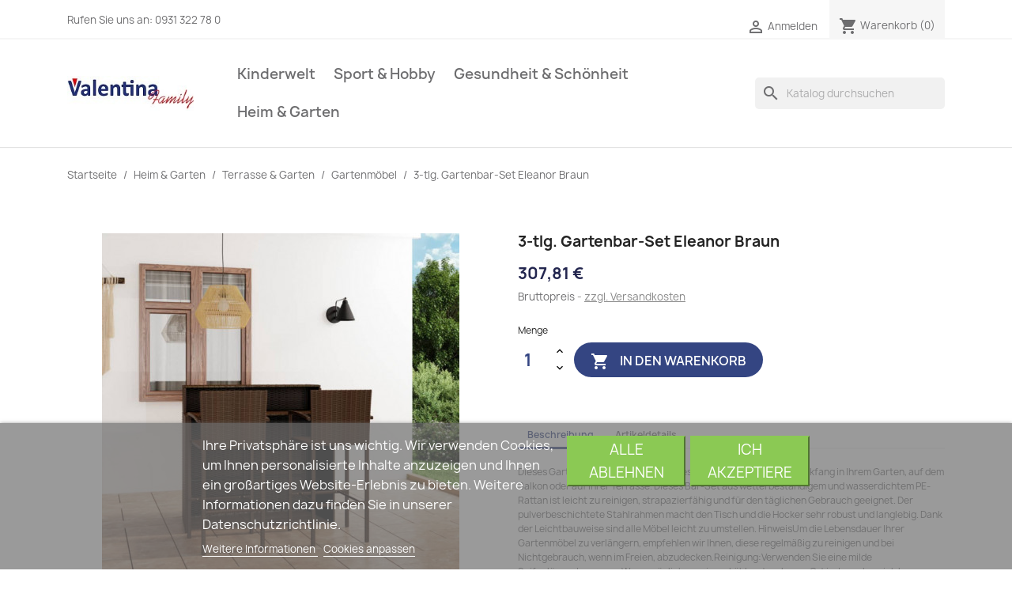

--- FILE ---
content_type: text/html; charset=utf-8
request_url: https://valentina-family.de/-gartenmoebel/8394-3-tlg-gartenbar-set-braun-8720286248201.html
body_size: 20635
content:
<!doctype html>
<html lang="de-DE">

  <head>
    
      
  <meta charset="utf-8">


  <meta http-equiv="x-ua-compatible" content="ie=edge">



  <title>3-tlg. Gartenbar-Set Eleanor Braun</title>
  
    
  
  <meta name="description" content="Dieses Gartenbar-Set im eleganten Design wird sicherlich zum Blickfang in Ihrem Garten, auf dem Balkon oder auf Ihrer Terrasse. Dieses Bar-Set aus wetterbeständigem und wasserdichtem PE-Rattan ist leicht zu reinigen, strapazierfähig und für den täglichen Gebrauch geeignet. Der pulverbeschichtete Stahlrahmen macht den Tisch und die Hocker sehr robust und langlebig. Dank der Leichtbauweise sind alle Möbel leicht zu umstellen. HinweisUm die Lebensdauer Ihrer Gartenmöbel zu verlängern, empfehlen wir">
  <meta name="keywords" content="Gartenmöbel, Gartenmöbel-Sets,">
        <link rel="canonical" href="https://valentina-family.de/-gartenmoebel/8394-3-tlg-gartenbar-set-braun-8720286248201.html">
    
      
  
  
    <script type="application/ld+json">
  {
    "@context": "https://schema.org",
    "@type": "Organization",
    "name" : "valentina-family.de",
    "url" : "https://valentina-family.de/",
          "logo": {
        "@type": "ImageObject",
        "url":"https://valentina-family.de/img/valentina-familyde-logo-1627501922.jpg"
      }
      }
</script>

<script type="application/ld+json">
  {
    "@context": "https://schema.org",
    "@type": "WebPage",
    "isPartOf": {
      "@type": "WebSite",
      "url":  "https://valentina-family.de/",
      "name": "valentina-family.de"
    },
    "name": "3-tlg. Gartenbar-Set Eleanor Braun",
    "url":  "https://valentina-family.de/-gartenmoebel/8394-3-tlg-gartenbar-set-braun-8720286248201.html"
  }
</script>


  <script type="application/ld+json">
    {
      "@context": "https://schema.org",
      "@type": "BreadcrumbList",
      "itemListElement": [
                  {
            "@type": "ListItem",
            "position": 1,
            "name": "Startseite",
            "item": "https://valentina-family.de/"
          },                  {
            "@type": "ListItem",
            "position": 2,
            "name": "Heim &amp; Garten",
            "item": "https://valentina-family.de/178-heim-garten"
          },                  {
            "@type": "ListItem",
            "position": 3,
            "name": "Terrasse &amp; Garten",
            "item": "https://valentina-family.de/187-terrasse-garten"
          },                  {
            "@type": "ListItem",
            "position": 4,
            "name": "Gartenmöbel",
            "item": "https://valentina-family.de/190--gartenmoebel"
          },                  {
            "@type": "ListItem",
            "position": 5,
            "name": "3-tlg. Gartenbar-Set Eleanor Braun",
            "item": "https://valentina-family.de/-gartenmoebel/8394-3-tlg-gartenbar-set-braun-8720286248201.html"
          }              ]
    }
  </script>
  
  
  
  <script type="application/ld+json">
  {
    "@context": "https://schema.org/",
    "@type": "Product",
    "name": "3-tlg. Gartenbar-Set Eleanor Braun",
    "description": "Dieses Gartenbar-Set im eleganten Design wird sicherlich zum Blickfang in Ihrem Garten, auf dem Balkon oder auf Ihrer Terrasse. Dieses Bar-Set aus wetterbeständigem und wasserdichtem PE-Rattan ist leicht zu reinigen, strapazierfähig und für den täglichen Gebrauch geeignet. Der pulverbeschichtete Stahlrahmen macht den Tisch und die Hocker sehr robust und langlebig. Dank der Leichtbauweise sind alle Möbel leicht zu umstellen. HinweisUm die Lebensdauer Ihrer Gartenmöbel zu verlängern, empfehlen wir",
    "category": "Gartenmöbel",
    "image" :"https://valentina-family.de/74668-home_default/3-tlg-gartenbar-set-braun.jpg",    "sku": "3064885",
    "mpn": "3064885"
    ,"gtin13": "8720286248201"
        ,
    "brand": {
      "@type": "Thing",
      "name": "vidaXL"
    }
                ,
    "offers": {
      "@type": "Offer",
      "priceCurrency": "EUR",
      "name": "3-tlg. Gartenbar-Set Eleanor Braun",
      "price": "307.81",
      "url": "https://valentina-family.de/-gartenmoebel/8394-3-tlg-gartenbar-set-braun-8720286248201.html",
      "priceValidUntil": "2026-02-06",
              "image": ["https://valentina-family.de/74668-large_default/3-tlg-gartenbar-set-braun.jpg","https://valentina-family.de/74669-large_default/3-tlg-gartenbar-set-braun.jpg","https://valentina-family.de/74670-large_default/3-tlg-gartenbar-set-braun.jpg","https://valentina-family.de/74671-large_default/3-tlg-gartenbar-set-braun.jpg","https://valentina-family.de/74672-large_default/3-tlg-gartenbar-set-braun.jpg","https://valentina-family.de/74673-large_default/3-tlg-gartenbar-set-braun.jpg","https://valentina-family.de/74674-large_default/3-tlg-gartenbar-set-braun.jpg","https://valentina-family.de/74675-large_default/3-tlg-gartenbar-set-braun.jpg","https://valentina-family.de/74676-large_default/3-tlg-gartenbar-set-braun.jpg","https://valentina-family.de/74677-large_default/3-tlg-gartenbar-set-braun.jpg"],
            "sku": "3064885",
      "mpn": "3064885",
      "gtin13": "8720286248201",                  "availability": "https://schema.org/InStock",
      "seller": {
        "@type": "Organization",
        "name": "valentina-family.de"
      }
    }
      }
</script>

  
  
    
  

  
    <meta property="og:title" content="3-tlg. Gartenbar-Set Eleanor Braun" />
    <meta property="og:description" content="Dieses Gartenbar-Set im eleganten Design wird sicherlich zum Blickfang in Ihrem Garten, auf dem Balkon oder auf Ihrer Terrasse. Dieses Bar-Set aus wetterbeständigem und wasserdichtem PE-Rattan ist leicht zu reinigen, strapazierfähig und für den täglichen Gebrauch geeignet. Der pulverbeschichtete Stahlrahmen macht den Tisch und die Hocker sehr robust und langlebig. Dank der Leichtbauweise sind alle Möbel leicht zu umstellen. HinweisUm die Lebensdauer Ihrer Gartenmöbel zu verlängern, empfehlen wir" />
    <meta property="og:url" content="https://valentina-family.de/-gartenmoebel/8394-3-tlg-gartenbar-set-braun-8720286248201.html" />
    <meta property="og:site_name" content="valentina-family.de" />
        



  <meta name="viewport" content="width=device-width, initial-scale=1">



  <link rel="icon" type="image/vnd.microsoft.icon" href="https://valentina-family.de/img/favicon.ico?1627501922">
  <link rel="shortcut icon" type="image/x-icon" href="https://valentina-family.de/img/favicon.ico?1627501922">



    <link rel="stylesheet" href="https://valentina-family.de/themes/classic/assets/cache/theme-89ee4448.css" type="text/css" media="all">




  

  <script type="text/javascript">
        var lgcookieslaw_block = false;
        var lgcookieslaw_cookie_name = "__lglaw";
        var lgcookieslaw_position = "2";
        var lgcookieslaw_reload = false;
        var lgcookieslaw_session_time = "31536000";
        var prestashop = {"cart":{"products":[],"totals":{"total":{"type":"total","label":"Gesamt","amount":0,"value":"0,00\u00a0\u20ac"},"total_including_tax":{"type":"total","label":"Gesamt (inkl. MwSt.)","amount":0,"value":"0,00\u00a0\u20ac"},"total_excluding_tax":{"type":"total","label":"Gesamtpreis o. MwSt.","amount":0,"value":"0,00\u00a0\u20ac"}},"subtotals":{"products":{"type":"products","label":"Zwischensumme","amount":0,"value":"0,00\u00a0\u20ac"},"discounts":null,"shipping":{"type":"shipping","label":"Versand","amount":0,"value":""},"tax":{"type":"tax","label":"enthaltene MwSt.","amount":0,"value":"0,00\u00a0\u20ac"}},"products_count":0,"summary_string":"0 Artikel","vouchers":{"allowed":1,"added":[]},"discounts":[],"minimalPurchase":0,"minimalPurchaseRequired":""},"currency":{"id":1,"name":"Euro","iso_code":"EUR","iso_code_num":"978","sign":"\u20ac"},"customer":{"lastname":null,"firstname":null,"email":null,"birthday":null,"newsletter":null,"newsletter_date_add":null,"optin":null,"website":null,"company":null,"siret":null,"ape":null,"is_logged":false,"gender":{"type":null,"name":null},"addresses":[]},"language":{"name":"Deutsch (German)","iso_code":"de","locale":"de-DE","language_code":"de-DE","is_rtl":"0","date_format_lite":"d.m.Y","date_format_full":"d.m.Y H:i:s","id":1},"page":{"title":"","canonical":"https:\/\/valentina-family.de\/-gartenmoebel\/8394-3-tlg-gartenbar-set-braun-8720286248201.html","meta":{"title":"3-tlg. Gartenbar-Set Eleanor Braun","description":"Dieses Gartenbar-Set im eleganten Design wird sicherlich zum Blickfang in Ihrem Garten, auf dem Balkon oder auf Ihrer Terrasse. Dieses Bar-Set aus wetterbest\u00e4ndigem und wasserdichtem PE-Rattan ist leicht zu reinigen, strapazierf\u00e4hig und f\u00fcr den t\u00e4glichen Gebrauch geeignet. Der pulverbeschichtete Stahlrahmen macht den Tisch und die Hocker sehr robust und langlebig. Dank der Leichtbauweise sind alle M\u00f6bel leicht zu umstellen. HinweisUm die Lebensdauer Ihrer Gartenm\u00f6bel zu verl\u00e4ngern, empfehlen wir","keywords":"Gartenm\u00f6bel, Gartenm\u00f6bel-Sets,","robots":"index"},"page_name":"product","body_classes":{"lang-de":true,"lang-rtl":false,"country-DE":true,"currency-EUR":true,"layout-full-width":true,"page-product":true,"tax-display-enabled":true,"product-id-8394":true,"product-3-tlg. Gartenbar-Set Eleanor Braun":true,"product-id-category-190":true,"product-id-manufacturer-570":true,"product-id-supplier-1":true,"product-available-for-order":true},"admin_notifications":[]},"shop":{"name":"valentina-family.de","logo":"https:\/\/valentina-family.de\/img\/valentina-familyde-logo-1627501922.jpg","stores_icon":"https:\/\/valentina-family.de\/img\/logo_stores.png","favicon":"https:\/\/valentina-family.de\/img\/favicon.ico"},"urls":{"base_url":"https:\/\/valentina-family.de\/","current_url":"https:\/\/valentina-family.de\/-gartenmoebel\/8394-3-tlg-gartenbar-set-braun-8720286248201.html","shop_domain_url":"https:\/\/valentina-family.de","img_ps_url":"https:\/\/valentina-family.de\/img\/","img_cat_url":"https:\/\/valentina-family.de\/img\/c\/","img_lang_url":"https:\/\/valentina-family.de\/img\/l\/","img_prod_url":"https:\/\/valentina-family.de\/img\/p\/","img_manu_url":"https:\/\/valentina-family.de\/img\/m\/","img_sup_url":"https:\/\/valentina-family.de\/img\/su\/","img_ship_url":"https:\/\/valentina-family.de\/img\/s\/","img_store_url":"https:\/\/valentina-family.de\/img\/st\/","img_col_url":"https:\/\/valentina-family.de\/img\/co\/","img_url":"https:\/\/valentina-family.de\/themes\/classic\/assets\/img\/","css_url":"https:\/\/valentina-family.de\/themes\/classic\/assets\/css\/","js_url":"https:\/\/valentina-family.de\/themes\/classic\/assets\/js\/","pic_url":"https:\/\/valentina-family.de\/upload\/","pages":{"address":"https:\/\/valentina-family.de\/adresse","addresses":"https:\/\/valentina-family.de\/adressen","authentication":"https:\/\/valentina-family.de\/anmeldung","cart":"https:\/\/valentina-family.de\/warenkorb","category":"https:\/\/valentina-family.de\/index.php?controller=category","cms":"https:\/\/valentina-family.de\/index.php?controller=cms","contact":"https:\/\/valentina-family.de\/kontakt","discount":"https:\/\/valentina-family.de\/Rabatt","guest_tracking":"https:\/\/valentina-family.de\/auftragsverfolgung-gast","history":"https:\/\/valentina-family.de\/bestellungsverlauf","identity":"https:\/\/valentina-family.de\/profil","index":"https:\/\/valentina-family.de\/","my_account":"https:\/\/valentina-family.de\/mein-Konto","order_confirmation":"https:\/\/valentina-family.de\/bestellbestatigung","order_detail":"https:\/\/valentina-family.de\/index.php?controller=order-detail","order_follow":"https:\/\/valentina-family.de\/bestellverfolgung","order":"https:\/\/valentina-family.de\/Bestellung","order_return":"https:\/\/valentina-family.de\/index.php?controller=order-return","order_slip":"https:\/\/valentina-family.de\/bestellschein","pagenotfound":"https:\/\/valentina-family.de\/seite-nicht-gefunden","password":"https:\/\/valentina-family.de\/passwort-zuruecksetzen","pdf_invoice":"https:\/\/valentina-family.de\/index.php?controller=pdf-invoice","pdf_order_return":"https:\/\/valentina-family.de\/index.php?controller=pdf-order-return","pdf_order_slip":"https:\/\/valentina-family.de\/index.php?controller=pdf-order-slip","prices_drop":"https:\/\/valentina-family.de\/angebote","product":"https:\/\/valentina-family.de\/index.php?controller=product","search":"https:\/\/valentina-family.de\/suche","sitemap":"https:\/\/valentina-family.de\/Sitemap","stores":"https:\/\/valentina-family.de\/shops","supplier":"https:\/\/valentina-family.de\/lieferant","register":"https:\/\/valentina-family.de\/anmeldung?create_account=1","order_login":"https:\/\/valentina-family.de\/Bestellung?login=1"},"alternative_langs":[],"theme_assets":"\/themes\/classic\/assets\/","actions":{"logout":"https:\/\/valentina-family.de\/?mylogout="},"no_picture_image":{"bySize":{"small_default":{"url":"https:\/\/valentina-family.de\/img\/p\/de-default-small_default.jpg","width":98,"height":98},"cart_default":{"url":"https:\/\/valentina-family.de\/img\/p\/de-default-cart_default.jpg","width":125,"height":125},"home_default":{"url":"https:\/\/valentina-family.de\/img\/p\/de-default-home_default.jpg","width":250,"height":250},"medium_default":{"url":"https:\/\/valentina-family.de\/img\/p\/de-default-medium_default.jpg","width":452,"height":452},"large_default":{"url":"https:\/\/valentina-family.de\/img\/p\/de-default-large_default.jpg","width":800,"height":800}},"small":{"url":"https:\/\/valentina-family.de\/img\/p\/de-default-small_default.jpg","width":98,"height":98},"medium":{"url":"https:\/\/valentina-family.de\/img\/p\/de-default-home_default.jpg","width":250,"height":250},"large":{"url":"https:\/\/valentina-family.de\/img\/p\/de-default-large_default.jpg","width":800,"height":800},"legend":""}},"configuration":{"display_taxes_label":true,"display_prices_tax_incl":true,"is_catalog":false,"show_prices":true,"opt_in":{"partner":false},"quantity_discount":{"type":"discount","label":"Rabatt auf St\u00fcckzahl"},"voucher_enabled":1,"return_enabled":0},"field_required":[],"breadcrumb":{"links":[{"title":"Startseite","url":"https:\/\/valentina-family.de\/"},{"title":"Heim & Garten","url":"https:\/\/valentina-family.de\/178-heim-garten"},{"title":"Terrasse & Garten","url":"https:\/\/valentina-family.de\/187-terrasse-garten"},{"title":"Gartenm\u00f6bel","url":"https:\/\/valentina-family.de\/190--gartenmoebel"},{"title":"3-tlg. Gartenbar-Set Eleanor Braun","url":"https:\/\/valentina-family.de\/-gartenmoebel\/8394-3-tlg-gartenbar-set-braun-8720286248201.html"}],"count":5},"link":{"protocol_link":"https:\/\/","protocol_content":"https:\/\/"},"time":1769075257,"static_token":"bff87dcc78c02f3fb6df71871edd4f20","token":"68fa5014a3e0e97b3400bdbad15fedac","debug":false};
      </script>



  <!-- emarketing start -->










<!-- emarketing end -->


    
  <meta property="og:type" content="product">
      <meta property="og:image" content="https://valentina-family.de/74668-large_default/3-tlg-gartenbar-set-braun.jpg">
  
      <meta property="product:pretax_price:amount" content="258.66">
    <meta property="product:pretax_price:currency" content="EUR">
    <meta property="product:price:amount" content="307.81">
    <meta property="product:price:currency" content="EUR">
    
  </head>

  <body id="product" class="lang-de country-de currency-eur layout-full-width page-product tax-display-enabled product-id-8394 product-3-tlg-gartenbar-set-eleanor-braun product-id-category-190 product-id-manufacturer-570 product-id-supplier-1 product-available-for-order">

    
      
    

    <main>
      
              

      <header id="header">
        
          
  <div class="header-banner">
    
  </div>



  <nav class="header-nav">
    <div class="container">
      <div class="row">
        <div class="hidden-sm-down">
          <div class="col-md-5 col-xs-12">
            <div id="_desktop_contact_link">
  <div id="contact-link">
                Rufen Sie uns an: <span>0931 322 78 0 </span>
      </div>
</div>

          </div>
          <div class="col-md-7 right-nav">
              <div id="_desktop_user_info">
  <div class="user-info">
          <a
        href="https://valentina-family.de/mein-Konto"
        title="Anmelden zu Ihrem Kundenbereich"
        rel="nofollow"
      >
        <i class="material-icons">&#xE7FF;</i>
        <span class="hidden-sm-down">Anmelden</span>
      </a>
      </div>
</div>
<div id="_desktop_cart">
  <div class="blockcart cart-preview inactive" data-refresh-url="//valentina-family.de/module/ps_shoppingcart/ajax">
    <div class="header">
              <i class="material-icons shopping-cart" aria-hidden="true">shopping_cart</i>
        <span class="hidden-sm-down">Warenkorb</span>
        <span class="cart-products-count">(0)</span>
          </div>
  </div>
</div>

          </div>
        </div>
        <div class="hidden-md-up text-sm-center mobile">
          <div class="float-xs-left" id="menu-icon">
            <i class="material-icons d-inline">&#xE5D2;</i>
          </div>
          <div class="float-xs-right" id="_mobile_cart"></div>
          <div class="float-xs-right" id="_mobile_user_info"></div>
          <div class="top-logo" id="_mobile_logo"></div>
          <div class="clearfix"></div>
        </div>
      </div>
    </div>
  </nav>



  <div class="header-top">
    <div class="container">
       <div class="row">
        <div class="col-md-2 hidden-sm-down" id="_desktop_logo">
                                    
  <a href="https://valentina-family.de/">
    <img
      class="logo img-fluid"
      src="https://valentina-family.de/img/valentina-familyde-logo-1627501922.jpg"
      alt="valentina-family.de"
      loading="lazy"
      width="220"
      height="60">
  </a>

                              </div>
        <div class="header-top-right col-md-10 col-sm-12 position-static">
          

<div class="menu js-top-menu position-static hidden-sm-down" id="_desktop_top_menu">
    
          <ul class="top-menu" id="top-menu" data-depth="0">
                    <li class="category" id="category-195">
                          <a
                class="dropdown-item"
                href="https://valentina-family.de/195-kinderwelt" data-depth="0"
                              >
                                                                      <span class="float-xs-right hidden-md-up">
                    <span data-target="#top_sub_menu_58710" data-toggle="collapse" class="navbar-toggler collapse-icons">
                      <i class="material-icons add">&#xE313;</i>
                      <i class="material-icons remove">&#xE316;</i>
                    </span>
                  </span>
                                Kinderwelt
              </a>
                            <div  class="popover sub-menu js-sub-menu collapse" id="top_sub_menu_58710">
                
          <ul class="top-menu"  data-depth="1">
                    <li class="category" id="category-13">
                          <a
                class="dropdown-item dropdown-submenu"
                href="https://valentina-family.de/13-baby-kleinkind" data-depth="1"
                              >
                                                                      <span class="float-xs-right hidden-md-up">
                    <span data-target="#top_sub_menu_35148" data-toggle="collapse" class="navbar-toggler collapse-icons">
                      <i class="material-icons add">&#xE313;</i>
                      <i class="material-icons remove">&#xE316;</i>
                    </span>
                  </span>
                                Baby &amp; Kleinkind
              </a>
                            <div  class="collapse" id="top_sub_menu_35148">
                
          <ul class="top-menu"  data-depth="2">
                    <li class="category" id="category-157">
                          <a
                class="dropdown-item"
                href="https://valentina-family.de/157-baby-kleinkinderbetten" data-depth="2"
                              >
                                Baby- &amp; Kleinkinderbetten
              </a>
                          </li>
                    <li class="category" id="category-125">
                          <a
                class="dropdown-item"
                href="https://valentina-family.de/125-kinderstuhle" data-depth="2"
                              >
                                Kinderstühle
              </a>
                          </li>
                    <li class="category" id="category-142">
                          <a
                class="dropdown-item"
                href="https://valentina-family.de/142-kinderzimmermobel-sets" data-depth="2"
                              >
                                Kinderzimmermöbel-Sets
              </a>
                          </li>
                    <li class="category" id="category-93">
                          <a
                class="dropdown-item"
                href="https://valentina-family.de/93-baby-bettschutzgitter" data-depth="2"
                              >
                                Baby-Bettschutzgitter
              </a>
                          </li>
                    <li class="category" id="category-15">
                          <a
                class="dropdown-item"
                href="https://valentina-family.de/15-kindersicherungen-schutzvorrichtungen" data-depth="2"
                              >
                                Kindersicherungen &amp; -Schutzvorrichtungen
              </a>
                          </li>
                    <li class="category" id="category-63">
                          <a
                class="dropdown-item"
                href="https://valentina-family.de/63-stillkissen" data-depth="2"
                              >
                                Stillkissen
              </a>
                          </li>
                    <li class="category" id="category-67">
                          <a
                class="dropdown-item"
                href="https://valentina-family.de/67-babyschalen-zubehor" data-depth="2"
                              >
                                Babyschalen-Zubehör
              </a>
                          </li>
                    <li class="category" id="category-94">
                          <a
                class="dropdown-item"
                href="https://valentina-family.de/94-fusssacke-fur-kinderwagen" data-depth="2"
                              >
                                Fußsäcke für Kinderwagen
              </a>
                          </li>
                    <li class="category" id="category-150">
                          <a
                class="dropdown-item"
                href="https://valentina-family.de/150-kinder-autositze" data-depth="2"
                              >
                                Kinder-Autositze
              </a>
                          </li>
                    <li class="category" id="category-141">
                          <a
                class="dropdown-item"
                href="https://valentina-family.de/141-kinderwagen" data-depth="2"
                              >
                                Kinderwagen
              </a>
                          </li>
                    <li class="category" id="category-70">
                          <a
                class="dropdown-item"
                href="https://valentina-family.de/70-kinderwagen-zubehor" data-depth="2"
                              >
                                Kinderwagen-Zubehör
              </a>
                          </li>
                    <li class="category" id="category-109">
                          <a
                class="dropdown-item"
                href="https://valentina-family.de/109-babyschaukeln-turhopser" data-depth="2"
                              >
                                Babyschaukeln &amp; Türhopser
              </a>
                          </li>
                    <li class="category" id="category-143">
                          <a
                class="dropdown-item"
                href="https://valentina-family.de/143-babywippen" data-depth="2"
                              >
                                Babywippen
              </a>
                          </li>
                    <li class="category" id="category-138">
                          <a
                class="dropdown-item"
                href="https://valentina-family.de/138-lauflernhilfen" data-depth="2"
                              >
                                Lauflernhilfen
              </a>
                          </li>
                    <li class="category" id="category-60">
                          <a
                class="dropdown-item"
                href="https://valentina-family.de/60-lern-motorikspielzeuge" data-depth="2"
                              >
                                Lern- &amp; Motorikspielzeuge
              </a>
                          </li>
                    <li class="category" id="category-78">
                          <a
                class="dropdown-item"
                href="https://valentina-family.de/78-spiel-krabbeldecken" data-depth="2"
                              >
                                Spiel- &amp; Krabbeldecken
              </a>
                          </li>
                    <li class="category" id="category-136">
                          <a
                class="dropdown-item"
                href="https://valentina-family.de/136-stapel-steckspielzeuge" data-depth="2"
                              >
                                Stapel- &amp; Steckspielzeuge
              </a>
                          </li>
              </ul>
    
              </div>
                          </li>
                    <li class="category" id="category-182">
                          <a
                class="dropdown-item dropdown-submenu"
                href="https://valentina-family.de/182-spielzeuge-spiele" data-depth="1"
                              >
                                                                      <span class="float-xs-right hidden-md-up">
                    <span data-target="#top_sub_menu_51166" data-toggle="collapse" class="navbar-toggler collapse-icons">
                      <i class="material-icons add">&#xE313;</i>
                      <i class="material-icons remove">&#xE316;</i>
                    </span>
                  </span>
                                Spielzeuge &amp; Spiele
              </a>
                            <div  class="collapse" id="top_sub_menu_51166">
                
          <ul class="top-menu"  data-depth="2">
                    <li class="category" id="category-160">
                          <a
                class="dropdown-item"
                href="https://valentina-family.de/160-elektrische-kinderfahrzeuge" data-depth="2"
                              >
                                Elektrische Kinderfahrzeuge
              </a>
                          </li>
                    <li class="category" id="category-86">
                          <a
                class="dropdown-item"
                href="https://valentina-family.de/86-kugelbahnen" data-depth="2"
                              >
                                Kugelbahnen
              </a>
                          </li>
                    <li class="category" id="category-132">
                          <a
                class="dropdown-item"
                href="https://valentina-family.de/132-lauflernwagen-rutsch-tretfahrzeuge" data-depth="2"
                              >
                                Lauflernwagen &amp; Rutsch- &amp; Tretfahrzeuge
              </a>
                          </li>
                    <li class="category" id="category-51">
                          <a
                class="dropdown-item"
                href="https://valentina-family.de/51-holz-puzzle" data-depth="2"
                              >
                                Holz-Puzzle
              </a>
                          </li>
                    <li class="category" id="category-168">
                          <a
                class="dropdown-item"
                href="https://valentina-family.de/168-puppenhauser" data-depth="2"
                              >
                                Puppenhäuser
              </a>
                          </li>
                    <li class="category" id="category-146">
                          <a
                class="dropdown-item"
                href="https://valentina-family.de/146-schaukelpferde" data-depth="2"
                              >
                                Schaukelpferde
              </a>
                          </li>
                    <li class="category" id="category-113">
                          <a
                class="dropdown-item"
                href="https://valentina-family.de/113-spielzeug-kuchen" data-depth="2"
                              >
                                Spielzeug-Küchen
              </a>
                          </li>
                    <li class="category" id="category-130">
                          <a
                class="dropdown-item"
                href="https://valentina-family.de/130-spielzeugautos" data-depth="2"
                              >
                                Spielzeugautos
              </a>
                          </li>
                    <li class="category" id="category-53">
                          <a
                class="dropdown-item"
                href="https://valentina-family.de/53-sportspielzeuge" data-depth="2"
                              >
                                Sportspielzeuge
              </a>
                          </li>
                    <li class="category" id="category-87">
                          <a
                class="dropdown-item"
                href="https://valentina-family.de/87-stofftiere" data-depth="2"
                              >
                                Stofftiere
              </a>
                          </li>
                    <li class="category" id="category-98">
                          <a
                class="dropdown-item"
                href="https://valentina-family.de/98-zubehor-fur-puppen-actionfiguren" data-depth="2"
                              >
                                Zubehör für Puppen &amp; Actionfiguren
              </a>
                          </li>
                    <li class="category" id="category-161">
                          <a
                class="dropdown-item"
                href="https://valentina-family.de/161-planschbecken" data-depth="2"
                              >
                                Planschbecken
              </a>
                          </li>
                    <li class="category" id="category-145">
                          <a
                class="dropdown-item"
                href="https://valentina-family.de/145-rutschen" data-depth="2"
                              >
                                Rutschen
              </a>
                          </li>
                    <li class="category" id="category-42">
                          <a
                class="dropdown-item"
                href="https://valentina-family.de/42-sandkasten" data-depth="2"
                              >
                                Sandkästen
              </a>
                          </li>
                    <li class="category" id="category-61">
                          <a
                class="dropdown-item"
                href="https://valentina-family.de/61-schaukeln" data-depth="2"
                              >
                                Schaukeln
              </a>
                          </li>
                    <li class="category" id="category-164">
                          <a
                class="dropdown-item"
                href="https://valentina-family.de/164-spielhauser" data-depth="2"
                              >
                                Spielhäuser
              </a>
                          </li>
                    <li class="category" id="category-99">
                          <a
                class="dropdown-item"
                href="https://valentina-family.de/99-spielturm-zubehor" data-depth="2"
                              >
                                Spielturm-Zubehör
              </a>
                          </li>
                    <li class="category" id="category-159">
                          <a
                class="dropdown-item"
                href="https://valentina-family.de/159-spielturme" data-depth="2"
                              >
                                Spieltürme
              </a>
                          </li>
                    <li class="category" id="category-122">
                          <a
                class="dropdown-item"
                href="https://valentina-family.de/122-spielzelte-tunnel" data-depth="2"
                              >
                                Spielzelte &amp; -tunnel
              </a>
                          </li>
                    <li class="category" id="category-35">
                          <a
                class="dropdown-item"
                href="https://valentina-family.de/35-trampolin-zubehor" data-depth="2"
                              >
                                Trampolin-Zubehör
              </a>
                          </li>
                    <li class="category" id="category-156">
                          <a
                class="dropdown-item"
                href="https://valentina-family.de/156-trampoline" data-depth="2"
                              >
                                Trampoline
              </a>
                          </li>
                    <li class="category" id="category-111">
                          <a
                class="dropdown-item"
                href="https://valentina-family.de/111-wassersprenger-fur-kinder" data-depth="2"
                              >
                                Wassersprenger für Kinder
              </a>
                          </li>
                    <li class="category" id="category-165">
                          <a
                class="dropdown-item"
                href="https://valentina-family.de/165-wippen" data-depth="2"
                              >
                                Wippen
              </a>
                          </li>
              </ul>
    
              </div>
                          </li>
                    <li class="category" id="category-185">
                          <a
                class="dropdown-item dropdown-submenu"
                href="https://valentina-family.de/185-musik-basteln" data-depth="1"
                              >
                                                                      <span class="float-xs-right hidden-md-up">
                    <span data-target="#top_sub_menu_12358" data-toggle="collapse" class="navbar-toggler collapse-icons">
                      <i class="material-icons add">&#xE313;</i>
                      <i class="material-icons remove">&#xE316;</i>
                    </span>
                  </span>
                                Musik &amp; Basteln
              </a>
                            <div  class="collapse" id="top_sub_menu_12358">
                
          <ul class="top-menu"  data-depth="2">
                    <li class="category" id="category-18">
                          <a
                class="dropdown-item"
                href="https://valentina-family.de/18-kunst-bastelmaterialien" data-depth="2"
                              >
                                Kunst- &amp; Bastelmaterialien
              </a>
                          </li>
                    <li class="category" id="category-79">
                          <a
                class="dropdown-item"
                href="https://valentina-family.de/79-kunst-bastelwerkzeuge" data-depth="2"
                              >
                                Kunst- &amp; Bastelwerkzeuge
              </a>
                          </li>
                    <li class="category" id="category-169">
                          <a
                class="dropdown-item"
                href="https://valentina-family.de/169-kunsthandwerk-hobby" data-depth="2"
                              >
                                Kunsthandwerk &amp; Hobby
              </a>
                          </li>
                    <li class="category" id="category-172">
                          <a
                class="dropdown-item"
                href="https://valentina-family.de/172-blasinstrumente" data-depth="2"
                              >
                                Blasinstrumente
              </a>
                          </li>
                    <li class="category" id="category-105">
                          <a
                class="dropdown-item"
                href="https://valentina-family.de/105-dudelsacke" data-depth="2"
                              >
                                Dudelsäcke
              </a>
                          </li>
                    <li class="category" id="category-137">
                          <a
                class="dropdown-item"
                href="https://valentina-family.de/137-gitarren" data-depth="2"
                              >
                                Gitarren
              </a>
                          </li>
                    <li class="category" id="category-40">
                          <a
                class="dropdown-item"
                href="https://valentina-family.de/40-gitarrenzubehor" data-depth="2"
                              >
                                Gitarrenzubehör
              </a>
                          </li>
                    <li class="category" id="category-154">
                          <a
                class="dropdown-item"
                href="https://valentina-family.de/154-schlaginstrumente" data-depth="2"
                              >
                                Schlaginstrumente
              </a>
                          </li>
                    <li class="category" id="category-46">
                          <a
                class="dropdown-item"
                href="https://valentina-family.de/46-instrumenten-staender" data-depth="2"
                              >
                                Instrumenten-Ständer
              </a>
                          </li>
                    <li class="category" id="category-117">
                          <a
                class="dropdown-item"
                href="https://valentina-family.de/117-saiteninstrumente" data-depth="2"
                              >
                                Saiteninstrumente
              </a>
                          </li>
                    <li class="category" id="category-110">
                          <a
                class="dropdown-item"
                href="https://valentina-family.de/110-musikerstuhle-hocker" data-depth="2"
                              >
                                Musikerstühle &amp; -hocker
              </a>
                          </li>
                    <li class="category" id="category-175">
                          <a
                class="dropdown-item"
                href="https://valentina-family.de/175-klaviere" data-depth="2"
                              >
                                Klaviere
              </a>
                          </li>
                    <li class="category" id="category-163">
                          <a
                class="dropdown-item"
                href="https://valentina-family.de/163-keyboards" data-depth="2"
                              >
                                Keyboards
              </a>
                          </li>
                    <li class="category" id="category-69">
                          <a
                class="dropdown-item"
                href="https://valentina-family.de/69-kastagnetten" data-depth="2"
                              >
                                Kastagnetten
              </a>
                          </li>
                    <li class="category" id="category-173">
                          <a
                class="dropdown-item"
                href="https://valentina-family.de/173-schlagzeuge" data-depth="2"
                              >
                                Schlagzeuge
              </a>
                          </li>
                    <li class="category" id="category-155">
                          <a
                class="dropdown-item"
                href="https://valentina-family.de/155-violinen" data-depth="2"
                              >
                                Violinen
              </a>
                          </li>
              </ul>
    
              </div>
                          </li>
              </ul>
    
              </div>
                          </li>
                    <li class="category" id="category-223">
                          <a
                class="dropdown-item"
                href="https://valentina-family.de/223-sport-hobby" data-depth="0"
                              >
                                                                      <span class="float-xs-right hidden-md-up">
                    <span data-target="#top_sub_menu_67017" data-toggle="collapse" class="navbar-toggler collapse-icons">
                      <i class="material-icons add">&#xE313;</i>
                      <i class="material-icons remove">&#xE316;</i>
                    </span>
                  </span>
                                Sport &amp; Hobby
              </a>
                            <div  class="popover sub-menu js-sub-menu collapse" id="top_sub_menu_67017">
                
          <ul class="top-menu"  data-depth="1">
                    <li class="category" id="category-212">
                          <a
                class="dropdown-item dropdown-submenu"
                href="https://valentina-family.de/212-haustierbedarf" data-depth="1"
                              >
                                                                      <span class="float-xs-right hidden-md-up">
                    <span data-target="#top_sub_menu_19654" data-toggle="collapse" class="navbar-toggler collapse-icons">
                      <i class="material-icons add">&#xE313;</i>
                      <i class="material-icons remove">&#xE316;</i>
                    </span>
                  </span>
                                Haustierbedarf
              </a>
                            <div  class="collapse" id="top_sub_menu_19654">
                
          <ul class="top-menu"  data-depth="2">
                    <li class="category" id="category-213">
                          <a
                class="dropdown-item"
                href="https://valentina-family.de/213-aquaristik" data-depth="2"
                              >
                                Aquaristik
              </a>
                          </li>
                    <li class="category" id="category-214">
                          <a
                class="dropdown-item"
                href="https://valentina-family.de/214-hunde" data-depth="2"
                              >
                                Hunde
              </a>
                          </li>
                    <li class="category" id="category-215">
                          <a
                class="dropdown-item"
                href="https://valentina-family.de/215-voegel" data-depth="2"
                              >
                                Vögel
              </a>
                          </li>
                    <li class="category" id="category-221">
                          <a
                class="dropdown-item"
                href="https://valentina-family.de/221-katzen" data-depth="2"
                              >
                                Katzen
              </a>
                          </li>
                    <li class="category" id="category-222">
                          <a
                class="dropdown-item"
                href="https://valentina-family.de/222-kleintiere" data-depth="2"
                              >
                                Kleintiere
              </a>
                          </li>
              </ul>
    
              </div>
                          </li>
                    <li class="category" id="category-234">
                          <a
                class="dropdown-item dropdown-submenu"
                href="https://valentina-family.de/234-indoor-aktivitaeten" data-depth="1"
                              >
                                                                      <span class="float-xs-right hidden-md-up">
                    <span data-target="#top_sub_menu_65936" data-toggle="collapse" class="navbar-toggler collapse-icons">
                      <i class="material-icons add">&#xE313;</i>
                      <i class="material-icons remove">&#xE316;</i>
                    </span>
                  </span>
                                Indoor-Aktivitäten
              </a>
                            <div  class="collapse" id="top_sub_menu_65936">
                
          <ul class="top-menu"  data-depth="2">
                    <li class="category" id="category-233">
                          <a
                class="dropdown-item"
                href="https://valentina-family.de/233-fitness" data-depth="2"
                              >
                                Fitness
              </a>
                          </li>
                    <li class="category" id="category-235">
                          <a
                class="dropdown-item"
                href="https://valentina-family.de/235-yoga-pilates" data-depth="2"
                              >
                                Yoga &amp; Pilates
              </a>
                          </li>
                    <li class="category" id="category-236">
                          <a
                class="dropdown-item"
                href="https://valentina-family.de/236-cardio-training" data-depth="2"
                              >
                                Cardio-Training
              </a>
                          </li>
              </ul>
    
              </div>
                          </li>
                    <li class="category" id="category-238">
                          <a
                class="dropdown-item dropdown-submenu"
                href="https://valentina-family.de/238-outdoor-aktivitaeten" data-depth="1"
                              >
                                                                      <span class="float-xs-right hidden-md-up">
                    <span data-target="#top_sub_menu_98354" data-toggle="collapse" class="navbar-toggler collapse-icons">
                      <i class="material-icons add">&#xE313;</i>
                      <i class="material-icons remove">&#xE316;</i>
                    </span>
                  </span>
                                Outdoor-Aktivitäten
              </a>
                            <div  class="collapse" id="top_sub_menu_98354">
                
          <ul class="top-menu"  data-depth="2">
                    <li class="category" id="category-249">
                          <a
                class="dropdown-item"
                href="https://valentina-family.de/249-athletik" data-depth="2"
                              >
                                Athletik
              </a>
                          </li>
                    <li class="category" id="category-245">
                          <a
                class="dropdown-item"
                href="https://valentina-family.de/245-basketball" data-depth="2"
                              >
                                Basketball
              </a>
                          </li>
                    <li class="category" id="category-244">
                          <a
                class="dropdown-item"
                href="https://valentina-family.de/244-boot-wassersport" data-depth="2"
                              >
                                Boot- &amp; Wassersport
              </a>
                          </li>
                    <li class="category" id="category-243">
                          <a
                class="dropdown-item"
                href="https://valentina-family.de/243-camping-wandern" data-depth="2"
                              >
                                Camping &amp; Wandern
              </a>
                          </li>
                    <li class="category" id="category-241">
                          <a
                class="dropdown-item"
                href="https://valentina-family.de/241-fahrraeder" data-depth="2"
                              >
                                Fahrräder
              </a>
                          </li>
                    <li class="category" id="category-239">
                          <a
                class="dropdown-item"
                href="https://valentina-family.de/239--fahrrad-ausruestung-" data-depth="2"
                              >
                                Fahrrad-Ausrüstung
              </a>
                          </li>
                    <li class="category" id="category-247">
                          <a
                class="dropdown-item"
                href="https://valentina-family.de/247-fussball" data-depth="2"
                              >
                                Fußball
              </a>
                          </li>
                    <li class="category" id="category-240">
                          <a
                class="dropdown-item"
                href="https://valentina-family.de/240-reiten" data-depth="2"
                              >
                                Reiten
              </a>
                          </li>
                    <li class="category" id="category-248">
                          <a
                class="dropdown-item"
                href="https://valentina-family.de/248-tennis" data-depth="2"
                              >
                                Tennis
              </a>
                          </li>
              </ul>
    
              </div>
                          </li>
                    <li class="category" id="category-226">
                          <a
                class="dropdown-item dropdown-submenu"
                href="https://valentina-family.de/226-technik-freizeit" data-depth="1"
                              >
                                                                      <span class="float-xs-right hidden-md-up">
                    <span data-target="#top_sub_menu_15014" data-toggle="collapse" class="navbar-toggler collapse-icons">
                      <i class="material-icons add">&#xE313;</i>
                      <i class="material-icons remove">&#xE316;</i>
                    </span>
                  </span>
                                Technik &amp; Freizeit
              </a>
                            <div  class="collapse" id="top_sub_menu_15014">
                
          <ul class="top-menu"  data-depth="2">
                    <li class="category" id="category-135">
                          <a
                class="dropdown-item"
                href="https://valentina-family.de/135-uhren-reparatur-sets" data-depth="2"
                              >
                                Uhren-Reparatur-Sets
              </a>
                          </li>
                    <li class="category" id="category-227">
                          <a
                class="dropdown-item"
                href="https://valentina-family.de/227-fotografie" data-depth="2"
                              >
                                Fotografie
              </a>
                          </li>
                    <li class="category" id="category-228">
                          <a
                class="dropdown-item"
                href="https://valentina-family.de/228-video" data-depth="2"
                              >
                                Video
              </a>
                          </li>
                    <li class="category" id="category-229">
                          <a
                class="dropdown-item"
                href="https://valentina-family.de/229-kabel-elektro" data-depth="2"
                              >
                                Kabel &amp; Elektro
              </a>
                          </li>
                    <li class="category" id="category-230">
                          <a
                class="dropdown-item"
                href="https://valentina-family.de/230-audio" data-depth="2"
                              >
                                Audio
              </a>
                          </li>
                    <li class="category" id="category-231">
                          <a
                class="dropdown-item"
                href="https://valentina-family.de/231-computer" data-depth="2"
                              >
                                Computer
              </a>
                          </li>
                    <li class="category" id="category-232">
                          <a
                class="dropdown-item"
                href="https://valentina-family.de/232-studio" data-depth="2"
                              >
                                Studio
              </a>
                          </li>
              </ul>
    
              </div>
                          </li>
              </ul>
    
              </div>
                          </li>
                    <li class="category" id="category-3">
                          <a
                class="dropdown-item"
                href="https://valentina-family.de/3-gesundheit-schonheit" data-depth="0"
                              >
                                                                      <span class="float-xs-right hidden-md-up">
                    <span data-target="#top_sub_menu_58601" data-toggle="collapse" class="navbar-toggler collapse-icons">
                      <i class="material-icons add">&#xE313;</i>
                      <i class="material-icons remove">&#xE316;</i>
                    </span>
                  </span>
                                Gesundheit &amp; Schönheit
              </a>
                            <div  class="popover sub-menu js-sub-menu collapse" id="top_sub_menu_58601">
                
          <ul class="top-menu"  data-depth="1">
                    <li class="category" id="category-55">
                          <a
                class="dropdown-item dropdown-submenu"
                href="https://valentina-family.de/55-korperpflege" data-depth="1"
                              >
                                                                      <span class="float-xs-right hidden-md-up">
                    <span data-target="#top_sub_menu_24347" data-toggle="collapse" class="navbar-toggler collapse-icons">
                      <i class="material-icons add">&#xE313;</i>
                      <i class="material-icons remove">&#xE316;</i>
                    </span>
                  </span>
                                Körperpflege
              </a>
                            <div  class="collapse" id="top_sub_menu_24347">
                
          <ul class="top-menu"  data-depth="2">
                    <li class="category" id="category-151">
                          <a
                class="dropdown-item"
                href="https://valentina-family.de/151-kosmetik-accessoires" data-depth="2"
                              >
                                Kosmetik-Accessoires
              </a>
                          </li>
                    <li class="category" id="category-90">
                          <a
                class="dropdown-item"
                href="https://valentina-family.de/90-lockenstabe" data-depth="2"
                              >
                                Lockenstäbe
              </a>
                          </li>
                    <li class="category" id="category-144">
                          <a
                class="dropdown-item"
                href="https://valentina-family.de/144-haarkosmetik" data-depth="2"
                              >
                                Haarkosmetik
              </a>
                          </li>
                    <li class="category" id="category-56">
                          <a
                class="dropdown-item"
                href="https://valentina-family.de/56-make-up-spiegel" data-depth="2"
                              >
                                Make-up-Spiegel
              </a>
                          </li>
                    <li class="category" id="category-91">
                          <a
                class="dropdown-item"
                href="https://valentina-family.de/91-manikure-sets" data-depth="2"
                              >
                                Maniküre-Sets
              </a>
                          </li>
                    <li class="category" id="category-108">
                          <a
                class="dropdown-item"
                href="https://valentina-family.de/108-haartrockner" data-depth="2"
                              >
                                Haartrockner
              </a>
                          </li>
                    <li class="category" id="category-127">
                          <a
                class="dropdown-item"
                href="https://valentina-family.de/127-hautpflege" data-depth="2"
                              >
                                Hautpflege
              </a>
                          </li>
                    <li class="category" id="category-166">
                          <a
                class="dropdown-item"
                href="https://valentina-family.de/166-stutzkissen-fur-rucken-lendenbereich" data-depth="2"
                              >
                                Stützkissen für Rücken- &amp; Lendenbereich
              </a>
                          </li>
                    <li class="category" id="category-92">
                          <a
                class="dropdown-item"
                href="https://valentina-family.de/92-haarglatter" data-depth="2"
                              >
                                Haarglätter
              </a>
                          </li>
                    <li class="category" id="category-80">
                          <a
                class="dropdown-item"
                href="https://valentina-family.de/80-make-up-zubehor" data-depth="2"
                              >
                                Make-up Zubehör
              </a>
                          </li>
                    <li class="category" id="category-81">
                          <a
                class="dropdown-item"
                href="https://valentina-family.de/81-manikure-pedikure" data-depth="2"
                              >
                                Maniküre &amp; Pediküre
              </a>
                          </li>
                    <li class="category" id="category-100">
                          <a
                class="dropdown-item"
                href="https://valentina-family.de/100-lockenwickler" data-depth="2"
                              >
                                Lockenwickler
              </a>
                          </li>
              </ul>
    
              </div>
                          </li>
                    <li class="category" id="category-224">
                          <a
                class="dropdown-item dropdown-submenu"
                href="https://valentina-family.de/224-gesundheit" data-depth="1"
                              >
                                                                      <span class="float-xs-right hidden-md-up">
                    <span data-target="#top_sub_menu_93656" data-toggle="collapse" class="navbar-toggler collapse-icons">
                      <i class="material-icons add">&#xE313;</i>
                      <i class="material-icons remove">&#xE316;</i>
                    </span>
                  </span>
                                Gesundheit
              </a>
                            <div  class="collapse" id="top_sub_menu_93656">
                
          <ul class="top-menu"  data-depth="2">
                    <li class="category" id="category-101">
                          <a
                class="dropdown-item"
                href="https://valentina-family.de/101-blutdruckmessgerate" data-depth="2"
                              >
                                Blutdruckmessgeräte
              </a>
                          </li>
                    <li class="category" id="category-118">
                          <a
                class="dropdown-item"
                href="https://valentina-family.de/118-fieberthermometer" data-depth="2"
                              >
                                Fieberthermometer
              </a>
                          </li>
                    <li class="category" id="category-114">
                          <a
                class="dropdown-item"
                href="https://valentina-family.de/114-lichttherapielampen" data-depth="2"
                              >
                                Lichttherapielampen
              </a>
                          </li>
                    <li class="category" id="category-162">
                          <a
                class="dropdown-item"
                href="https://valentina-family.de/162-luftbefeuchter-aroma-vernebler" data-depth="2"
                              >
                                Luftbefeuchter &amp; Aroma-Vernebler
              </a>
                          </li>
                    <li class="category" id="category-104">
                          <a
                class="dropdown-item"
                href="https://valentina-family.de/104-massagegerate" data-depth="2"
                              >
                                Massagegeräte
              </a>
                          </li>
                    <li class="category" id="category-139">
                          <a
                class="dropdown-item"
                href="https://valentina-family.de/139-pulsoximeter" data-depth="2"
                              >
                                Pulsoximeter
              </a>
                          </li>
                    <li class="category" id="category-75">
                          <a
                class="dropdown-item"
                href="https://valentina-family.de/75-personenwaagen" data-depth="2"
                              >
                                Personenwaagen
              </a>
                          </li>
                    <li class="category" id="category-120">
                          <a
                class="dropdown-item"
                href="https://valentina-family.de/120-warmekissen" data-depth="2"
                              >
                                Wärmekissen
              </a>
                          </li>
                    <li class="category" id="category-152">
                          <a
                class="dropdown-item"
                href="https://valentina-family.de/152-massagesessel" data-depth="2"
                              >
                                Massagesessel
              </a>
                          </li>
              </ul>
    
              </div>
                          </li>
                    <li class="category" id="category-225">
                          <a
                class="dropdown-item dropdown-submenu"
                href="https://valentina-family.de/225-schoenheit" data-depth="1"
                              >
                                                                      <span class="float-xs-right hidden-md-up">
                    <span data-target="#top_sub_menu_21913" data-toggle="collapse" class="navbar-toggler collapse-icons">
                      <i class="material-icons add">&#xE313;</i>
                      <i class="material-icons remove">&#xE316;</i>
                    </span>
                  </span>
                                Schönheit
              </a>
                            <div  class="collapse" id="top_sub_menu_21913">
                
          <ul class="top-menu"  data-depth="2">
                    <li class="category" id="category-83">
                          <a
                class="dropdown-item"
                href="https://valentina-family.de/83-schmuckstander-kasten" data-depth="2"
                              >
                                Schmuckständer &amp; -kästen
              </a>
                          </li>
              </ul>
    
              </div>
                          </li>
              </ul>
    
              </div>
                          </li>
                    <li class="category" id="category-178">
                          <a
                class="dropdown-item"
                href="https://valentina-family.de/178-heim-garten" data-depth="0"
                              >
                                                                      <span class="float-xs-right hidden-md-up">
                    <span data-target="#top_sub_menu_81336" data-toggle="collapse" class="navbar-toggler collapse-icons">
                      <i class="material-icons add">&#xE313;</i>
                      <i class="material-icons remove">&#xE316;</i>
                    </span>
                  </span>
                                Heim &amp; Garten
              </a>
                            <div  class="popover sub-menu js-sub-menu collapse" id="top_sub_menu_81336">
                
          <ul class="top-menu"  data-depth="1">
                    <li class="category" id="category-20">
                          <a
                class="dropdown-item dropdown-submenu"
                href="https://valentina-family.de/20-haushaltswasche" data-depth="1"
                              >
                                                                      <span class="float-xs-right hidden-md-up">
                    <span data-target="#top_sub_menu_58945" data-toggle="collapse" class="navbar-toggler collapse-icons">
                      <i class="material-icons add">&#xE313;</i>
                      <i class="material-icons remove">&#xE316;</i>
                    </span>
                  </span>
                                Haushaltswäsche
              </a>
                            <div  class="collapse" id="top_sub_menu_58945">
                
          <ul class="top-menu"  data-depth="2">
                    <li class="category" id="category-45">
                          <a
                class="dropdown-item"
                href="https://valentina-family.de/45-kissenbezuge" data-depth="2"
                              >
                                Kissenbezüge
              </a>
                          </li>
                    <li class="category" id="category-41">
                          <a
                class="dropdown-item"
                href="https://valentina-family.de/41-kopfkissen" data-depth="2"
                              >
                                Kopfkissen
              </a>
                          </li>
                    <li class="category" id="category-71">
                          <a
                class="dropdown-item"
                href="https://valentina-family.de/71-matratzenschoner" data-depth="2"
                              >
                                Matratzenschoner
              </a>
                          </li>
                    <li class="category" id="category-73">
                          <a
                class="dropdown-item"
                href="https://valentina-family.de/73-stoffservietten" data-depth="2"
                              >
                                Stoffservietten
              </a>
                          </li>
                    <li class="category" id="category-43">
                          <a
                class="dropdown-item"
                href="https://valentina-family.de/43-tischsets" data-depth="2"
                              >
                                Tischsets
              </a>
                          </li>
                    <li class="category" id="category-21">
                          <a
                class="dropdown-item"
                href="https://valentina-family.de/21-badetucher-handtucher" data-depth="2"
                              >
                                Badetücher &amp; Handtücher
              </a>
                          </li>
                    <li class="category" id="category-58">
                          <a
                class="dropdown-item"
                href="https://valentina-family.de/58-bettbezuge" data-depth="2"
                              >
                                Bettbezüge
              </a>
                          </li>
                    <li class="category" id="category-77">
                          <a
                class="dropdown-item"
                href="https://valentina-family.de/77-bettdecken" data-depth="2"
                              >
                                Bettdecken
              </a>
                          </li>
                    <li class="category" id="category-68">
                          <a
                class="dropdown-item"
                href="https://valentina-family.de/68-bettlaken" data-depth="2"
                              >
                                Bettlaken
              </a>
                          </li>
                    <li class="category" id="category-38">
                          <a
                class="dropdown-item"
                href="https://valentina-family.de/38-decken" data-depth="2"
                              >
                                Decken
              </a>
                          </li>
                    <li class="category" id="category-44">
                          <a
                class="dropdown-item"
                href="https://valentina-family.de/44-handtucher" data-depth="2"
                              >
                                Handtücher
              </a>
                          </li>
              </ul>
    
              </div>
                          </li>
                    <li class="category" id="category-197">
                          <a
                class="dropdown-item dropdown-submenu"
                href="https://valentina-family.de/197-baumarkt-heimwerken" data-depth="1"
                              >
                                                                      <span class="float-xs-right hidden-md-up">
                    <span data-target="#top_sub_menu_56601" data-toggle="collapse" class="navbar-toggler collapse-icons">
                      <i class="material-icons add">&#xE313;</i>
                      <i class="material-icons remove">&#xE316;</i>
                    </span>
                  </span>
                                Baumarkt &amp; Heimwerken
              </a>
                            <div  class="collapse" id="top_sub_menu_56601">
                
          <ul class="top-menu"  data-depth="2">
                    <li class="category" id="category-198">
                          <a
                class="dropdown-item"
                href="https://valentina-family.de/198-badzubehoer" data-depth="2"
                              >
                                Badzubehör
              </a>
                          </li>
                    <li class="category" id="category-199">
                          <a
                class="dropdown-item"
                href="https://valentina-family.de/199-baumaterialien" data-depth="2"
                              >
                                Baumaterialien
              </a>
                          </li>
                    <li class="category" id="category-200">
                          <a
                class="dropdown-item"
                href="https://valentina-family.de/200-bauzubehoer" data-depth="2"
                              >
                                Bauzubehör
              </a>
                          </li>
                    <li class="category" id="category-201">
                          <a
                class="dropdown-item"
                href="https://valentina-family.de/201-beleuchtung" data-depth="2"
                              >
                                Beleuchtung
              </a>
                          </li>
                    <li class="category" id="category-202">
                          <a
                class="dropdown-item"
                href="https://valentina-family.de/202-buero-haussicherheit" data-depth="2"
                              >
                                Büro- &amp; Haussicherheit
              </a>
                          </li>
                    <li class="category" id="category-203">
                          <a
                class="dropdown-item"
                href="https://valentina-family.de/203-dekoration" data-depth="2"
                              >
                                Dekoration
              </a>
                          </li>
                    <li class="category" id="category-204">
                          <a
                class="dropdown-item"
                href="https://valentina-family.de/204-hauseinzaeunung" data-depth="2"
                              >
                                Hauseinzäunung
              </a>
                          </li>
                    <li class="category" id="category-205">
                          <a
                class="dropdown-item"
                href="https://valentina-family.de/205-haushaltsbedarf" data-depth="2"
                              >
                                Haushaltsbedarf
              </a>
                          </li>
                    <li class="category" id="category-206">
                          <a
                class="dropdown-item"
                href="https://valentina-family.de/206-rasen-garten" data-depth="2"
                              >
                                Rasen &amp; Garten
              </a>
                          </li>
                    <li class="category" id="category-207">
                          <a
                class="dropdown-item"
                href="https://valentina-family.de/207-sanitaerbedarf" data-depth="2"
                              >
                                Sanitärbedarf
              </a>
                          </li>
                    <li class="category" id="category-208">
                          <a
                class="dropdown-item"
                href="https://valentina-family.de/208-werkzeuge" data-depth="2"
                              >
                                Werkzeuge
              </a>
                          </li>
                    <li class="category" id="category-209">
                          <a
                class="dropdown-item"
                href="https://valentina-family.de/209-werkzeugzubehoer" data-depth="2"
                              >
                                Werkzeugzubehör
              </a>
                          </li>
                    <li class="category" id="category-210">
                          <a
                class="dropdown-item"
                href="https://valentina-family.de/210-pool-spa" data-depth="2"
                              >
                                Pool &amp; Spa
              </a>
                          </li>
                    <li class="category" id="category-211">
                          <a
                class="dropdown-item"
                href="https://valentina-family.de/211-heimwerkerbedarf-" data-depth="2"
                              >
                                Heimwerkerbedarf
              </a>
                          </li>
              </ul>
    
              </div>
                          </li>
                    <li class="category" id="category-187">
                          <a
                class="dropdown-item dropdown-submenu"
                href="https://valentina-family.de/187-terrasse-garten" data-depth="1"
                              >
                                                                      <span class="float-xs-right hidden-md-up">
                    <span data-target="#top_sub_menu_22981" data-toggle="collapse" class="navbar-toggler collapse-icons">
                      <i class="material-icons add">&#xE313;</i>
                      <i class="material-icons remove">&#xE316;</i>
                    </span>
                  </span>
                                Terrasse &amp; Garten
              </a>
                            <div  class="collapse" id="top_sub_menu_22981">
                
          <ul class="top-menu"  data-depth="2">
                    <li class="category" id="category-186">
                          <a
                class="dropdown-item"
                href="https://valentina-family.de/186-pavillons-partyzelte" data-depth="2"
                              >
                                Pavillons &amp; Partyzelte
              </a>
                          </li>
                    <li class="category" id="category-188">
                          <a
                class="dropdown-item"
                href="https://valentina-family.de/188-blumentoepfe-pflanzgefaesse" data-depth="2"
                              >
                                Blumentöpfe &amp; Pflanzgefäße
              </a>
                          </li>
                    <li class="category" id="category-189">
                          <a
                class="dropdown-item"
                href="https://valentina-family.de/189-heimwerken" data-depth="2"
                              >
                                Heimwerken
              </a>
                          </li>
                    <li class="category" id="category-190">
                          <a
                class="dropdown-item"
                href="https://valentina-family.de/190--gartenmoebel" data-depth="2"
                              >
                                Gartenmöbel
              </a>
                          </li>
                    <li class="category" id="category-192">
                          <a
                class="dropdown-item"
                href="https://valentina-family.de/192-gartenstuehle" data-depth="2"
                              >
                                Gartenstühle
              </a>
                          </li>
                    <li class="category" id="category-193">
                          <a
                class="dropdown-item"
                href="https://valentina-family.de/193-relaxmoebel" data-depth="2"
                              >
                                Relaxmöbel
              </a>
                          </li>
                    <li class="category" id="category-191">
                          <a
                class="dropdown-item"
                href="https://valentina-family.de/191-gartenbaenke" data-depth="2"
                              >
                                Gartenbänke
              </a>
                          </li>
                    <li class="category" id="category-194">
                          <a
                class="dropdown-item"
                href="https://valentina-family.de/194-gartentische" data-depth="2"
                              >
                                Gartentische
              </a>
                          </li>
              </ul>
    
              </div>
                          </li>
              </ul>
    
              </div>
                          </li>
              </ul>
    
    <div class="clearfix"></div>
</div>
<div id="search_widget" class="search-widgets" data-search-controller-url="//valentina-family.de/suche">
  <form method="get" action="//valentina-family.de/suche">
    <input type="hidden" name="controller" value="search">
    <i class="material-icons search" aria-hidden="true">search</i>
    <input type="text" name="s" value="" placeholder="Katalog durchsuchen" aria-label="Suche">
    <i class="material-icons clear" aria-hidden="true">clear</i>
  </form>
</div>

        </div>
      </div>
      <div id="mobile_top_menu_wrapper" class="row hidden-md-up" style="display:none;">
        <div class="js-top-menu mobile" id="_mobile_top_menu"></div>
        <div class="js-top-menu-bottom">
          <div id="_mobile_currency_selector"></div>
          <div id="_mobile_language_selector"></div>
          <div id="_mobile_contact_link"></div>
        </div>
      </div>
    </div>
  </div>
  

        
      </header>

      <section id="wrapper">
        
          
<aside id="notifications">
  <div class="container">
    
    
    
      </div>
</aside>
        

        
        <div class="container">
          
            <nav data-depth="5" class="breadcrumb hidden-sm-down">
  <ol>
    
              
          <li>
                          <a href="https://valentina-family.de/"><span>Startseite</span></a>
                      </li>
        
              
          <li>
                          <a href="https://valentina-family.de/178-heim-garten"><span>Heim &amp; Garten</span></a>
                      </li>
        
              
          <li>
                          <a href="https://valentina-family.de/187-terrasse-garten"><span>Terrasse &amp; Garten</span></a>
                      </li>
        
              
          <li>
                          <a href="https://valentina-family.de/190--gartenmoebel"><span>Gartenmöbel</span></a>
                      </li>
        
              
          <li>
                          <span>3-tlg. Gartenbar-Set Eleanor Braun</span>
                      </li>
        
          
  </ol>
</nav>
          

          

          
  <div id="content-wrapper" class="js-content-wrapper">
    
    

  <section id="main">
    <meta content="https://valentina-family.de/-gartenmoebel/8394-3-tlg-gartenbar-set-braun-8720286248201.html">

    <div class="row product-container js-product-container">
      <div class="col-md-6">
        
          <section class="page-content" id="content">
            
              
    <ul class="product-flags js-product-flags">
            </ul>


              
                <div class="images-container js-images-container">
  
    <div class="product-cover">
              <img
          class="js-qv-product-cover img-fluid"
          src="https://valentina-family.de/74668-medium_default/3-tlg-gartenbar-set-braun.jpg"
                      alt="3-tlg. Gartenbar-Set Eleanor Braun"
                    loading="lazy"
          width="452"
          height="452"
        >
        <div class="layer hidden-sm-down" data-toggle="modal" data-target="#product-modal">
          <i class="material-icons zoom-in">search</i>
        </div>
          </div>
  

  
    <div class="js-qv-mask mask">
      <ul class="product-images js-qv-product-images">
                  <li class="thumb-container js-thumb-container">
            <img
              class="thumb js-thumb  selected js-thumb-selected "
              data-image-medium-src="https://valentina-family.de/74668-medium_default/3-tlg-gartenbar-set-braun.jpg"
              data-image-large-src="https://valentina-family.de/74668-large_default/3-tlg-gartenbar-set-braun.jpg"
              src="https://valentina-family.de/74668-small_default/3-tlg-gartenbar-set-braun.jpg"
                              alt="3-tlg. Gartenbar-Set Eleanor Braun"
                            loading="lazy"
              width="98"
              height="98"
            >
          </li>
                  <li class="thumb-container js-thumb-container">
            <img
              class="thumb js-thumb "
              data-image-medium-src="https://valentina-family.de/74669-medium_default/3-tlg-gartenbar-set-braun.jpg"
              data-image-large-src="https://valentina-family.de/74669-large_default/3-tlg-gartenbar-set-braun.jpg"
              src="https://valentina-family.de/74669-small_default/3-tlg-gartenbar-set-braun.jpg"
                              alt="3-tlg. Gartenbar-Set Eleanor Braun"
                            loading="lazy"
              width="98"
              height="98"
            >
          </li>
                  <li class="thumb-container js-thumb-container">
            <img
              class="thumb js-thumb "
              data-image-medium-src="https://valentina-family.de/74670-medium_default/3-tlg-gartenbar-set-braun.jpg"
              data-image-large-src="https://valentina-family.de/74670-large_default/3-tlg-gartenbar-set-braun.jpg"
              src="https://valentina-family.de/74670-small_default/3-tlg-gartenbar-set-braun.jpg"
                              alt="3-tlg. Gartenbar-Set Eleanor Braun"
                            loading="lazy"
              width="98"
              height="98"
            >
          </li>
                  <li class="thumb-container js-thumb-container">
            <img
              class="thumb js-thumb "
              data-image-medium-src="https://valentina-family.de/74671-medium_default/3-tlg-gartenbar-set-braun.jpg"
              data-image-large-src="https://valentina-family.de/74671-large_default/3-tlg-gartenbar-set-braun.jpg"
              src="https://valentina-family.de/74671-small_default/3-tlg-gartenbar-set-braun.jpg"
                              alt="3-tlg. Gartenbar-Set Eleanor Braun"
                            loading="lazy"
              width="98"
              height="98"
            >
          </li>
                  <li class="thumb-container js-thumb-container">
            <img
              class="thumb js-thumb "
              data-image-medium-src="https://valentina-family.de/74672-medium_default/3-tlg-gartenbar-set-braun.jpg"
              data-image-large-src="https://valentina-family.de/74672-large_default/3-tlg-gartenbar-set-braun.jpg"
              src="https://valentina-family.de/74672-small_default/3-tlg-gartenbar-set-braun.jpg"
                              alt="3-tlg. Gartenbar-Set Eleanor Braun"
                            loading="lazy"
              width="98"
              height="98"
            >
          </li>
                  <li class="thumb-container js-thumb-container">
            <img
              class="thumb js-thumb "
              data-image-medium-src="https://valentina-family.de/74673-medium_default/3-tlg-gartenbar-set-braun.jpg"
              data-image-large-src="https://valentina-family.de/74673-large_default/3-tlg-gartenbar-set-braun.jpg"
              src="https://valentina-family.de/74673-small_default/3-tlg-gartenbar-set-braun.jpg"
                              alt="3-tlg. Gartenbar-Set Eleanor Braun"
                            loading="lazy"
              width="98"
              height="98"
            >
          </li>
                  <li class="thumb-container js-thumb-container">
            <img
              class="thumb js-thumb "
              data-image-medium-src="https://valentina-family.de/74674-medium_default/3-tlg-gartenbar-set-braun.jpg"
              data-image-large-src="https://valentina-family.de/74674-large_default/3-tlg-gartenbar-set-braun.jpg"
              src="https://valentina-family.de/74674-small_default/3-tlg-gartenbar-set-braun.jpg"
                              alt="3-tlg. Gartenbar-Set Eleanor Braun"
                            loading="lazy"
              width="98"
              height="98"
            >
          </li>
                  <li class="thumb-container js-thumb-container">
            <img
              class="thumb js-thumb "
              data-image-medium-src="https://valentina-family.de/74675-medium_default/3-tlg-gartenbar-set-braun.jpg"
              data-image-large-src="https://valentina-family.de/74675-large_default/3-tlg-gartenbar-set-braun.jpg"
              src="https://valentina-family.de/74675-small_default/3-tlg-gartenbar-set-braun.jpg"
                              alt="3-tlg. Gartenbar-Set Eleanor Braun"
                            loading="lazy"
              width="98"
              height="98"
            >
          </li>
                  <li class="thumb-container js-thumb-container">
            <img
              class="thumb js-thumb "
              data-image-medium-src="https://valentina-family.de/74676-medium_default/3-tlg-gartenbar-set-braun.jpg"
              data-image-large-src="https://valentina-family.de/74676-large_default/3-tlg-gartenbar-set-braun.jpg"
              src="https://valentina-family.de/74676-small_default/3-tlg-gartenbar-set-braun.jpg"
                              alt="3-tlg. Gartenbar-Set Eleanor Braun"
                            loading="lazy"
              width="98"
              height="98"
            >
          </li>
                  <li class="thumb-container js-thumb-container">
            <img
              class="thumb js-thumb "
              data-image-medium-src="https://valentina-family.de/74677-medium_default/3-tlg-gartenbar-set-braun.jpg"
              data-image-large-src="https://valentina-family.de/74677-large_default/3-tlg-gartenbar-set-braun.jpg"
              src="https://valentina-family.de/74677-small_default/3-tlg-gartenbar-set-braun.jpg"
                              alt="3-tlg. Gartenbar-Set Eleanor Braun"
                            loading="lazy"
              width="98"
              height="98"
            >
          </li>
              </ul>
    </div>
  

</div>
              
              <div class="scroll-box-arrows">
                <i class="material-icons left">&#xE314;</i>
                <i class="material-icons right">&#xE315;</i>
              </div>

            
          </section>
        
        </div>
        <div class="col-md-6">
          
            
              <h1 class="h1">3-tlg. Gartenbar-Set Eleanor Braun</h1>
            
          
          
              <div class="product-prices js-product-prices">
    
          

    
      <div
        class="product-price h5 ">

        <div class="current-price">
          <span class='current-price-value' content="307.81">
                                      307,81 €
                      </span>

                  </div>

        
                  
      </div>
    

    
          

    
          

    
          

    

    <div class="tax-shipping-delivery-label">
              Bruttopreis
                            <span class="aeuc_shipping_label">
            <a href="https://valentina-family.de/content/8-aeu-legal-shipping-and-payment" class="iframe">
                zzgl. Versandkosten
            </a>
        </span>
    
              
                                          </div>
  </div>
          

          <div class="product-information">
            
              <div id="product-description-short-8394" class="product-description"></div>
            

            
            <div class="product-actions js-product-actions">
              
                <form action="https://valentina-family.de/warenkorb" method="post" id="add-to-cart-or-refresh">
                  <input type="hidden" name="token" value="bff87dcc78c02f3fb6df71871edd4f20">
                  <input type="hidden" name="id_product" value="8394" id="product_page_product_id">
                  <input type="hidden" name="id_customization" value="0" id="product_customization_id" class="js-product-customization-id">

                  
                    <div class="product-variants js-product-variants">
  </div>
                  

                  
                                      

                  
                    <section class="product-discounts js-product-discounts">
  </section>
                  

                  
                    <div class="product-add-to-cart js-product-add-to-cart">
      <span class="control-label">Menge</span>

    
      <div class="product-quantity clearfix">
        <div class="qty">
          <input
            type="number"
            name="qty"
            id="quantity_wanted"
            inputmode="numeric"
            pattern="[0-9]*"
                          value="1"
              min="1"
                        class="input-group"
            aria-label="Menge"
          >
        </div>

        <div class="add">
          <button
            class="btn btn-primary add-to-cart"
            data-button-action="add-to-cart"
            type="submit"
                      >
            <i class="material-icons shopping-cart">&#xE547;</i>
            In den Warenkorb
          </button>
        </div>

        
      </div>
    

    
      <span id="product-availability" class="js-product-availability">
              </span>
    

    
      <p class="product-minimal-quantity js-product-minimal-quantity">
              </p>
    
  </div>
                  

                  
                    <div class="product-additional-info js-product-additional-info">
  <input type="hidden" id="emarketing_product_id" value="8394"/><input type="hidden" id="emarketing_product_name" value="3-tlg. Gartenbar-Set Eleanor Braun"/><input type="hidden" id="emarketing_product_price" value="307.81"/><input type="hidden" id="emarketing_product_category" value="Gartenmöbel"/><input type="hidden" id="emarketing_currency" value="EUR"/>
</div>
                  

                                    
                </form>
              

            </div>

            
              
            

            
              <div class="tabs">
                <ul class="nav nav-tabs" role="tablist">
                                      <li class="nav-item">
                       <a
                         class="nav-link active js-product-nav-active"
                         data-toggle="tab"
                         href="#description"
                         role="tab"
                         aria-controls="description"
                          aria-selected="true">Beschreibung</a>
                    </li>
                                    <li class="nav-item">
                    <a
                      class="nav-link"
                      data-toggle="tab"
                      href="#product-details"
                      role="tab"
                      aria-controls="product-details"
                      >Artikeldetails</a>
                  </li>
                                                    </ul>

                <div class="tab-content" id="tab-content">
                 <div class="tab-pane fade in active js-product-tab-active" id="description" role="tabpanel">
                   
                     <div class="product-description"><p>Dieses Gartenbar-Set im eleganten Design wird sicherlich zum Blickfang in Ihrem Garten, auf dem Balkon oder auf Ihrer Terrasse. Dieses Bar-Set aus wetterbeständigem und wasserdichtem PE-Rattan ist leicht zu reinigen, strapazierfähig und für den täglichen Gebrauch geeignet. Der pulverbeschichtete Stahlrahmen macht den Tisch und die Hocker sehr robust und langlebig. Dank der Leichtbauweise sind alle Möbel leicht zu umstellen. HinweisUm die Lebensdauer Ihrer Gartenmöbel zu verlängern, empfehlen wir Ihnen, diese regelmäßig zu reinigen und bei Nichtgebrauch, wenn im Freien, abzudecken.Reinigung:Verwenden Sie eine milde SeifenlösungLagerung:Wenn möglich, an einem kühlen, trockenen Ort im Innenbereich lagern. Wenn das Produkt im Freien gelagert wird, schützen Sie es mit einer wasserdichten Abdeckung. Wischen und trocknen Sie das überschüssige Wasser oder den Schnee, nach Regen oder Schneefall. Sorgen Sie für eine ausreichende Luftzirkulation, um feuchtigkeitsbedingte Schäden zu vermeiden.</p> <ul><li>Farbe: Braun</li><li>Material: PE-Rattan, pulverbeschichteter Stahl</li><li>Abmessungen des Tisches: 120 x 55 x 110 cm (L x B x H)</li><li>Abmessungen des Hockers: 52 x 56 x 118 cm (B x T x H)</li><li>Sitzfläche: 46 x 46 cm (B x T)</li><li>Sitzhöhe vom Boden: 80 cm</li><li>Höhe der Fußstütze vom Boden: 33 cm</li><li>Zusammenbau erforderlich: Ja</li><li><strong>ACHTUNG: </strong>Um ein Umkippen zu vermeiden, muss dieser Artikel mit der mitgelieferten Wandhalterung gesichert werden.</li><li><strong>Lieferung enthält:</strong></li><li>1 x Tisch</li><li>2 x Stühle</li></ul></div>
                   
                 </div>

                 
                   <div class="js-product-details tab-pane fade"
     id="product-details"
     data-product="{&quot;id_shop_default&quot;:&quot;1&quot;,&quot;id_manufacturer&quot;:&quot;570&quot;,&quot;id_supplier&quot;:&quot;1&quot;,&quot;reference&quot;:&quot;3064885&quot;,&quot;is_virtual&quot;:&quot;0&quot;,&quot;delivery_in_stock&quot;:&quot;&quot;,&quot;delivery_out_stock&quot;:&quot;&quot;,&quot;id_category_default&quot;:&quot;190&quot;,&quot;on_sale&quot;:&quot;0&quot;,&quot;online_only&quot;:&quot;0&quot;,&quot;ecotax&quot;:0,&quot;minimal_quantity&quot;:&quot;1&quot;,&quot;low_stock_threshold&quot;:null,&quot;low_stock_alert&quot;:&quot;0&quot;,&quot;price&quot;:&quot;307,81\u00a0\u20ac&quot;,&quot;unity&quot;:&quot;&quot;,&quot;unit_price_ratio&quot;:&quot;0.000000&quot;,&quot;additional_shipping_cost&quot;:&quot;0.000000&quot;,&quot;customizable&quot;:&quot;0&quot;,&quot;text_fields&quot;:&quot;0&quot;,&quot;uploadable_files&quot;:&quot;0&quot;,&quot;redirect_type&quot;:&quot;&quot;,&quot;id_type_redirected&quot;:&quot;0&quot;,&quot;available_for_order&quot;:&quot;1&quot;,&quot;available_date&quot;:&quot;0000-00-00&quot;,&quot;show_condition&quot;:&quot;0&quot;,&quot;condition&quot;:&quot;new&quot;,&quot;show_price&quot;:&quot;1&quot;,&quot;indexed&quot;:&quot;1&quot;,&quot;visibility&quot;:&quot;both&quot;,&quot;cache_default_attribute&quot;:&quot;0&quot;,&quot;advanced_stock_management&quot;:&quot;0&quot;,&quot;date_add&quot;:&quot;2022-04-26 17:59:51&quot;,&quot;date_upd&quot;:&quot;2024-03-27 07:38:00&quot;,&quot;pack_stock_type&quot;:&quot;3&quot;,&quot;meta_description&quot;:&quot;Dieses Gartenbar-Set im eleganten Design wird sicherlich zum Blickfang in Ihrem Garten, auf dem Balkon oder auf Ihrer Terrasse. Dieses Bar-Set aus wetterbest\u00e4ndigem und wasserdichtem PE-Rattan ist leicht zu reinigen, strapazierf\u00e4hig und f\u00fcr den t\u00e4glichen Gebrauch geeignet. Der pulverbeschichtete Stahlrahmen macht den Tisch und die Hocker sehr robust und langlebig. Dank der Leichtbauweise sind alle M\u00f6bel leicht zu umstellen. HinweisUm die Lebensdauer Ihrer Gartenm\u00f6bel zu verl\u00e4ngern, empfehlen wir&quot;,&quot;meta_keywords&quot;:&quot;Gartenm\u00f6bel, Gartenm\u00f6bel-Sets,&quot;,&quot;meta_title&quot;:&quot;3-tlg. Gartenbar-Set Eleanor Braun&quot;,&quot;link_rewrite&quot;:&quot;3-tlg-gartenbar-set-braun&quot;,&quot;name&quot;:&quot;3-tlg. Gartenbar-Set Eleanor Braun&quot;,&quot;description&quot;:&quot;&lt;p&gt;Dieses Gartenbar-Set im eleganten Design wird sicherlich zum Blickfang in Ihrem Garten, auf dem Balkon oder auf Ihrer Terrasse. Dieses Bar-Set aus wetterbest\u00e4ndigem und wasserdichtem PE-Rattan ist leicht zu reinigen, strapazierf\u00e4hig und f\u00fcr den t\u00e4glichen Gebrauch geeignet. Der pulverbeschichtete Stahlrahmen macht den Tisch und die Hocker sehr robust und langlebig. Dank der Leichtbauweise sind alle M\u00f6bel leicht zu umstellen. HinweisUm die Lebensdauer Ihrer Gartenm\u00f6bel zu verl\u00e4ngern, empfehlen wir Ihnen, diese regelm\u00e4\u00dfig zu reinigen und bei Nichtgebrauch, wenn im Freien, abzudecken.Reinigung:Verwenden Sie eine milde Seifenl\u00f6sungLagerung:Wenn m\u00f6glich, an einem k\u00fchlen, trockenen Ort im Innenbereich lagern. Wenn das Produkt im Freien gelagert wird, sch\u00fctzen Sie es mit einer wasserdichten Abdeckung. Wischen und trocknen Sie das \u00fcbersch\u00fcssige Wasser oder den Schnee, nach Regen oder Schneefall. Sorgen Sie f\u00fcr eine ausreichende Luftzirkulation, um feuchtigkeitsbedingte Sch\u00e4den zu vermeiden.&lt;\/p&gt; &lt;ul&gt;&lt;li&gt;Farbe: Braun&lt;\/li&gt;&lt;li&gt;Material: PE-Rattan, pulverbeschichteter Stahl&lt;\/li&gt;&lt;li&gt;Abmessungen des Tisches: 120 x 55 x 110 cm (L x B x H)&lt;\/li&gt;&lt;li&gt;Abmessungen des Hockers: 52 x 56 x 118 cm (B x T x H)&lt;\/li&gt;&lt;li&gt;Sitzfl\u00e4che: 46 x 46 cm (B x T)&lt;\/li&gt;&lt;li&gt;Sitzh\u00f6he vom Boden: 80 cm&lt;\/li&gt;&lt;li&gt;H\u00f6he der Fu\u00dfst\u00fctze vom Boden: 33 cm&lt;\/li&gt;&lt;li&gt;Zusammenbau erforderlich: Ja&lt;\/li&gt;&lt;li&gt;&lt;strong&gt;ACHTUNG: &lt;\/strong&gt;Um ein Umkippen zu vermeiden, muss dieser Artikel mit der mitgelieferten Wandhalterung gesichert werden.&lt;\/li&gt;&lt;li&gt;&lt;strong&gt;Lieferung enth\u00e4lt:&lt;\/strong&gt;&lt;\/li&gt;&lt;li&gt;1 x Tisch&lt;\/li&gt;&lt;li&gt;2 x St\u00fchle&lt;\/li&gt;&lt;\/ul&gt;&quot;,&quot;description_short&quot;:&quot;&quot;,&quot;available_now&quot;:&quot;&quot;,&quot;available_later&quot;:&quot;&quot;,&quot;id&quot;:8394,&quot;id_product&quot;:8394,&quot;out_of_stock&quot;:0,&quot;new&quot;:0,&quot;id_product_attribute&quot;:&quot;0&quot;,&quot;quantity_wanted&quot;:1,&quot;extraContent&quot;:[],&quot;allow_oosp&quot;:0,&quot;category&quot;:&quot;-gartenmoebel&quot;,&quot;category_name&quot;:&quot;Gartenm\u00f6bel&quot;,&quot;link&quot;:&quot;https:\/\/valentina-family.de\/-gartenmoebel\/8394-3-tlg-gartenbar-set-braun-8720286248201.html&quot;,&quot;attribute_price&quot;:0,&quot;price_tax_exc&quot;:258.66,&quot;price_without_reduction&quot;:307.8054,&quot;reduction&quot;:0,&quot;specific_prices&quot;:[],&quot;quantity&quot;:51,&quot;quantity_all_versions&quot;:51,&quot;id_image&quot;:&quot;de-default&quot;,&quot;features&quot;:[{&quot;name&quot;:&quot;Farbe&quot;,&quot;value&quot;:&quot;Braun&quot;,&quot;id_feature&quot;:&quot;3&quot;,&quot;position&quot;:&quot;2&quot;}],&quot;attachments&quot;:[],&quot;virtual&quot;:0,&quot;pack&quot;:0,&quot;packItems&quot;:[],&quot;nopackprice&quot;:0,&quot;customization_required&quot;:false,&quot;rate&quot;:19,&quot;tax_name&quot;:&quot;MwSt. DE 19%&quot;,&quot;ecotax_rate&quot;:0,&quot;unit_price&quot;:&quot;&quot;,&quot;customizations&quot;:{&quot;fields&quot;:[]},&quot;id_customization&quot;:0,&quot;is_customizable&quot;:false,&quot;show_quantities&quot;:false,&quot;quantity_label&quot;:&quot;Artikel&quot;,&quot;quantity_discounts&quot;:[],&quot;customer_group_discount&quot;:0,&quot;images&quot;:[{&quot;bySize&quot;:{&quot;small_default&quot;:{&quot;url&quot;:&quot;https:\/\/valentina-family.de\/74668-small_default\/3-tlg-gartenbar-set-braun.jpg&quot;,&quot;width&quot;:98,&quot;height&quot;:98},&quot;cart_default&quot;:{&quot;url&quot;:&quot;https:\/\/valentina-family.de\/74668-cart_default\/3-tlg-gartenbar-set-braun.jpg&quot;,&quot;width&quot;:125,&quot;height&quot;:125},&quot;home_default&quot;:{&quot;url&quot;:&quot;https:\/\/valentina-family.de\/74668-home_default\/3-tlg-gartenbar-set-braun.jpg&quot;,&quot;width&quot;:250,&quot;height&quot;:250},&quot;medium_default&quot;:{&quot;url&quot;:&quot;https:\/\/valentina-family.de\/74668-medium_default\/3-tlg-gartenbar-set-braun.jpg&quot;,&quot;width&quot;:452,&quot;height&quot;:452},&quot;large_default&quot;:{&quot;url&quot;:&quot;https:\/\/valentina-family.de\/74668-large_default\/3-tlg-gartenbar-set-braun.jpg&quot;,&quot;width&quot;:800,&quot;height&quot;:800}},&quot;small&quot;:{&quot;url&quot;:&quot;https:\/\/valentina-family.de\/74668-small_default\/3-tlg-gartenbar-set-braun.jpg&quot;,&quot;width&quot;:98,&quot;height&quot;:98},&quot;medium&quot;:{&quot;url&quot;:&quot;https:\/\/valentina-family.de\/74668-home_default\/3-tlg-gartenbar-set-braun.jpg&quot;,&quot;width&quot;:250,&quot;height&quot;:250},&quot;large&quot;:{&quot;url&quot;:&quot;https:\/\/valentina-family.de\/74668-large_default\/3-tlg-gartenbar-set-braun.jpg&quot;,&quot;width&quot;:800,&quot;height&quot;:800},&quot;legend&quot;:&quot;&quot;,&quot;id_image&quot;:&quot;74668&quot;,&quot;cover&quot;:&quot;1&quot;,&quot;position&quot;:&quot;1&quot;,&quot;associatedVariants&quot;:[]},{&quot;bySize&quot;:{&quot;small_default&quot;:{&quot;url&quot;:&quot;https:\/\/valentina-family.de\/74669-small_default\/3-tlg-gartenbar-set-braun.jpg&quot;,&quot;width&quot;:98,&quot;height&quot;:98},&quot;cart_default&quot;:{&quot;url&quot;:&quot;https:\/\/valentina-family.de\/74669-cart_default\/3-tlg-gartenbar-set-braun.jpg&quot;,&quot;width&quot;:125,&quot;height&quot;:125},&quot;home_default&quot;:{&quot;url&quot;:&quot;https:\/\/valentina-family.de\/74669-home_default\/3-tlg-gartenbar-set-braun.jpg&quot;,&quot;width&quot;:250,&quot;height&quot;:250},&quot;medium_default&quot;:{&quot;url&quot;:&quot;https:\/\/valentina-family.de\/74669-medium_default\/3-tlg-gartenbar-set-braun.jpg&quot;,&quot;width&quot;:452,&quot;height&quot;:452},&quot;large_default&quot;:{&quot;url&quot;:&quot;https:\/\/valentina-family.de\/74669-large_default\/3-tlg-gartenbar-set-braun.jpg&quot;,&quot;width&quot;:800,&quot;height&quot;:800}},&quot;small&quot;:{&quot;url&quot;:&quot;https:\/\/valentina-family.de\/74669-small_default\/3-tlg-gartenbar-set-braun.jpg&quot;,&quot;width&quot;:98,&quot;height&quot;:98},&quot;medium&quot;:{&quot;url&quot;:&quot;https:\/\/valentina-family.de\/74669-home_default\/3-tlg-gartenbar-set-braun.jpg&quot;,&quot;width&quot;:250,&quot;height&quot;:250},&quot;large&quot;:{&quot;url&quot;:&quot;https:\/\/valentina-family.de\/74669-large_default\/3-tlg-gartenbar-set-braun.jpg&quot;,&quot;width&quot;:800,&quot;height&quot;:800},&quot;legend&quot;:&quot;&quot;,&quot;id_image&quot;:&quot;74669&quot;,&quot;cover&quot;:null,&quot;position&quot;:&quot;2&quot;,&quot;associatedVariants&quot;:[]},{&quot;bySize&quot;:{&quot;small_default&quot;:{&quot;url&quot;:&quot;https:\/\/valentina-family.de\/74670-small_default\/3-tlg-gartenbar-set-braun.jpg&quot;,&quot;width&quot;:98,&quot;height&quot;:98},&quot;cart_default&quot;:{&quot;url&quot;:&quot;https:\/\/valentina-family.de\/74670-cart_default\/3-tlg-gartenbar-set-braun.jpg&quot;,&quot;width&quot;:125,&quot;height&quot;:125},&quot;home_default&quot;:{&quot;url&quot;:&quot;https:\/\/valentina-family.de\/74670-home_default\/3-tlg-gartenbar-set-braun.jpg&quot;,&quot;width&quot;:250,&quot;height&quot;:250},&quot;medium_default&quot;:{&quot;url&quot;:&quot;https:\/\/valentina-family.de\/74670-medium_default\/3-tlg-gartenbar-set-braun.jpg&quot;,&quot;width&quot;:452,&quot;height&quot;:452},&quot;large_default&quot;:{&quot;url&quot;:&quot;https:\/\/valentina-family.de\/74670-large_default\/3-tlg-gartenbar-set-braun.jpg&quot;,&quot;width&quot;:800,&quot;height&quot;:800}},&quot;small&quot;:{&quot;url&quot;:&quot;https:\/\/valentina-family.de\/74670-small_default\/3-tlg-gartenbar-set-braun.jpg&quot;,&quot;width&quot;:98,&quot;height&quot;:98},&quot;medium&quot;:{&quot;url&quot;:&quot;https:\/\/valentina-family.de\/74670-home_default\/3-tlg-gartenbar-set-braun.jpg&quot;,&quot;width&quot;:250,&quot;height&quot;:250},&quot;large&quot;:{&quot;url&quot;:&quot;https:\/\/valentina-family.de\/74670-large_default\/3-tlg-gartenbar-set-braun.jpg&quot;,&quot;width&quot;:800,&quot;height&quot;:800},&quot;legend&quot;:&quot;&quot;,&quot;id_image&quot;:&quot;74670&quot;,&quot;cover&quot;:null,&quot;position&quot;:&quot;3&quot;,&quot;associatedVariants&quot;:[]},{&quot;bySize&quot;:{&quot;small_default&quot;:{&quot;url&quot;:&quot;https:\/\/valentina-family.de\/74671-small_default\/3-tlg-gartenbar-set-braun.jpg&quot;,&quot;width&quot;:98,&quot;height&quot;:98},&quot;cart_default&quot;:{&quot;url&quot;:&quot;https:\/\/valentina-family.de\/74671-cart_default\/3-tlg-gartenbar-set-braun.jpg&quot;,&quot;width&quot;:125,&quot;height&quot;:125},&quot;home_default&quot;:{&quot;url&quot;:&quot;https:\/\/valentina-family.de\/74671-home_default\/3-tlg-gartenbar-set-braun.jpg&quot;,&quot;width&quot;:250,&quot;height&quot;:250},&quot;medium_default&quot;:{&quot;url&quot;:&quot;https:\/\/valentina-family.de\/74671-medium_default\/3-tlg-gartenbar-set-braun.jpg&quot;,&quot;width&quot;:452,&quot;height&quot;:452},&quot;large_default&quot;:{&quot;url&quot;:&quot;https:\/\/valentina-family.de\/74671-large_default\/3-tlg-gartenbar-set-braun.jpg&quot;,&quot;width&quot;:800,&quot;height&quot;:800}},&quot;small&quot;:{&quot;url&quot;:&quot;https:\/\/valentina-family.de\/74671-small_default\/3-tlg-gartenbar-set-braun.jpg&quot;,&quot;width&quot;:98,&quot;height&quot;:98},&quot;medium&quot;:{&quot;url&quot;:&quot;https:\/\/valentina-family.de\/74671-home_default\/3-tlg-gartenbar-set-braun.jpg&quot;,&quot;width&quot;:250,&quot;height&quot;:250},&quot;large&quot;:{&quot;url&quot;:&quot;https:\/\/valentina-family.de\/74671-large_default\/3-tlg-gartenbar-set-braun.jpg&quot;,&quot;width&quot;:800,&quot;height&quot;:800},&quot;legend&quot;:&quot;&quot;,&quot;id_image&quot;:&quot;74671&quot;,&quot;cover&quot;:null,&quot;position&quot;:&quot;4&quot;,&quot;associatedVariants&quot;:[]},{&quot;bySize&quot;:{&quot;small_default&quot;:{&quot;url&quot;:&quot;https:\/\/valentina-family.de\/74672-small_default\/3-tlg-gartenbar-set-braun.jpg&quot;,&quot;width&quot;:98,&quot;height&quot;:98},&quot;cart_default&quot;:{&quot;url&quot;:&quot;https:\/\/valentina-family.de\/74672-cart_default\/3-tlg-gartenbar-set-braun.jpg&quot;,&quot;width&quot;:125,&quot;height&quot;:125},&quot;home_default&quot;:{&quot;url&quot;:&quot;https:\/\/valentina-family.de\/74672-home_default\/3-tlg-gartenbar-set-braun.jpg&quot;,&quot;width&quot;:250,&quot;height&quot;:250},&quot;medium_default&quot;:{&quot;url&quot;:&quot;https:\/\/valentina-family.de\/74672-medium_default\/3-tlg-gartenbar-set-braun.jpg&quot;,&quot;width&quot;:452,&quot;height&quot;:452},&quot;large_default&quot;:{&quot;url&quot;:&quot;https:\/\/valentina-family.de\/74672-large_default\/3-tlg-gartenbar-set-braun.jpg&quot;,&quot;width&quot;:800,&quot;height&quot;:800}},&quot;small&quot;:{&quot;url&quot;:&quot;https:\/\/valentina-family.de\/74672-small_default\/3-tlg-gartenbar-set-braun.jpg&quot;,&quot;width&quot;:98,&quot;height&quot;:98},&quot;medium&quot;:{&quot;url&quot;:&quot;https:\/\/valentina-family.de\/74672-home_default\/3-tlg-gartenbar-set-braun.jpg&quot;,&quot;width&quot;:250,&quot;height&quot;:250},&quot;large&quot;:{&quot;url&quot;:&quot;https:\/\/valentina-family.de\/74672-large_default\/3-tlg-gartenbar-set-braun.jpg&quot;,&quot;width&quot;:800,&quot;height&quot;:800},&quot;legend&quot;:&quot;&quot;,&quot;id_image&quot;:&quot;74672&quot;,&quot;cover&quot;:null,&quot;position&quot;:&quot;5&quot;,&quot;associatedVariants&quot;:[]},{&quot;bySize&quot;:{&quot;small_default&quot;:{&quot;url&quot;:&quot;https:\/\/valentina-family.de\/74673-small_default\/3-tlg-gartenbar-set-braun.jpg&quot;,&quot;width&quot;:98,&quot;height&quot;:98},&quot;cart_default&quot;:{&quot;url&quot;:&quot;https:\/\/valentina-family.de\/74673-cart_default\/3-tlg-gartenbar-set-braun.jpg&quot;,&quot;width&quot;:125,&quot;height&quot;:125},&quot;home_default&quot;:{&quot;url&quot;:&quot;https:\/\/valentina-family.de\/74673-home_default\/3-tlg-gartenbar-set-braun.jpg&quot;,&quot;width&quot;:250,&quot;height&quot;:250},&quot;medium_default&quot;:{&quot;url&quot;:&quot;https:\/\/valentina-family.de\/74673-medium_default\/3-tlg-gartenbar-set-braun.jpg&quot;,&quot;width&quot;:452,&quot;height&quot;:452},&quot;large_default&quot;:{&quot;url&quot;:&quot;https:\/\/valentina-family.de\/74673-large_default\/3-tlg-gartenbar-set-braun.jpg&quot;,&quot;width&quot;:800,&quot;height&quot;:800}},&quot;small&quot;:{&quot;url&quot;:&quot;https:\/\/valentina-family.de\/74673-small_default\/3-tlg-gartenbar-set-braun.jpg&quot;,&quot;width&quot;:98,&quot;height&quot;:98},&quot;medium&quot;:{&quot;url&quot;:&quot;https:\/\/valentina-family.de\/74673-home_default\/3-tlg-gartenbar-set-braun.jpg&quot;,&quot;width&quot;:250,&quot;height&quot;:250},&quot;large&quot;:{&quot;url&quot;:&quot;https:\/\/valentina-family.de\/74673-large_default\/3-tlg-gartenbar-set-braun.jpg&quot;,&quot;width&quot;:800,&quot;height&quot;:800},&quot;legend&quot;:&quot;&quot;,&quot;id_image&quot;:&quot;74673&quot;,&quot;cover&quot;:null,&quot;position&quot;:&quot;6&quot;,&quot;associatedVariants&quot;:[]},{&quot;bySize&quot;:{&quot;small_default&quot;:{&quot;url&quot;:&quot;https:\/\/valentina-family.de\/74674-small_default\/3-tlg-gartenbar-set-braun.jpg&quot;,&quot;width&quot;:98,&quot;height&quot;:98},&quot;cart_default&quot;:{&quot;url&quot;:&quot;https:\/\/valentina-family.de\/74674-cart_default\/3-tlg-gartenbar-set-braun.jpg&quot;,&quot;width&quot;:125,&quot;height&quot;:125},&quot;home_default&quot;:{&quot;url&quot;:&quot;https:\/\/valentina-family.de\/74674-home_default\/3-tlg-gartenbar-set-braun.jpg&quot;,&quot;width&quot;:250,&quot;height&quot;:250},&quot;medium_default&quot;:{&quot;url&quot;:&quot;https:\/\/valentina-family.de\/74674-medium_default\/3-tlg-gartenbar-set-braun.jpg&quot;,&quot;width&quot;:452,&quot;height&quot;:452},&quot;large_default&quot;:{&quot;url&quot;:&quot;https:\/\/valentina-family.de\/74674-large_default\/3-tlg-gartenbar-set-braun.jpg&quot;,&quot;width&quot;:800,&quot;height&quot;:800}},&quot;small&quot;:{&quot;url&quot;:&quot;https:\/\/valentina-family.de\/74674-small_default\/3-tlg-gartenbar-set-braun.jpg&quot;,&quot;width&quot;:98,&quot;height&quot;:98},&quot;medium&quot;:{&quot;url&quot;:&quot;https:\/\/valentina-family.de\/74674-home_default\/3-tlg-gartenbar-set-braun.jpg&quot;,&quot;width&quot;:250,&quot;height&quot;:250},&quot;large&quot;:{&quot;url&quot;:&quot;https:\/\/valentina-family.de\/74674-large_default\/3-tlg-gartenbar-set-braun.jpg&quot;,&quot;width&quot;:800,&quot;height&quot;:800},&quot;legend&quot;:&quot;&quot;,&quot;id_image&quot;:&quot;74674&quot;,&quot;cover&quot;:null,&quot;position&quot;:&quot;7&quot;,&quot;associatedVariants&quot;:[]},{&quot;bySize&quot;:{&quot;small_default&quot;:{&quot;url&quot;:&quot;https:\/\/valentina-family.de\/74675-small_default\/3-tlg-gartenbar-set-braun.jpg&quot;,&quot;width&quot;:98,&quot;height&quot;:98},&quot;cart_default&quot;:{&quot;url&quot;:&quot;https:\/\/valentina-family.de\/74675-cart_default\/3-tlg-gartenbar-set-braun.jpg&quot;,&quot;width&quot;:125,&quot;height&quot;:125},&quot;home_default&quot;:{&quot;url&quot;:&quot;https:\/\/valentina-family.de\/74675-home_default\/3-tlg-gartenbar-set-braun.jpg&quot;,&quot;width&quot;:250,&quot;height&quot;:250},&quot;medium_default&quot;:{&quot;url&quot;:&quot;https:\/\/valentina-family.de\/74675-medium_default\/3-tlg-gartenbar-set-braun.jpg&quot;,&quot;width&quot;:452,&quot;height&quot;:452},&quot;large_default&quot;:{&quot;url&quot;:&quot;https:\/\/valentina-family.de\/74675-large_default\/3-tlg-gartenbar-set-braun.jpg&quot;,&quot;width&quot;:800,&quot;height&quot;:800}},&quot;small&quot;:{&quot;url&quot;:&quot;https:\/\/valentina-family.de\/74675-small_default\/3-tlg-gartenbar-set-braun.jpg&quot;,&quot;width&quot;:98,&quot;height&quot;:98},&quot;medium&quot;:{&quot;url&quot;:&quot;https:\/\/valentina-family.de\/74675-home_default\/3-tlg-gartenbar-set-braun.jpg&quot;,&quot;width&quot;:250,&quot;height&quot;:250},&quot;large&quot;:{&quot;url&quot;:&quot;https:\/\/valentina-family.de\/74675-large_default\/3-tlg-gartenbar-set-braun.jpg&quot;,&quot;width&quot;:800,&quot;height&quot;:800},&quot;legend&quot;:&quot;&quot;,&quot;id_image&quot;:&quot;74675&quot;,&quot;cover&quot;:null,&quot;position&quot;:&quot;8&quot;,&quot;associatedVariants&quot;:[]},{&quot;bySize&quot;:{&quot;small_default&quot;:{&quot;url&quot;:&quot;https:\/\/valentina-family.de\/74676-small_default\/3-tlg-gartenbar-set-braun.jpg&quot;,&quot;width&quot;:98,&quot;height&quot;:98},&quot;cart_default&quot;:{&quot;url&quot;:&quot;https:\/\/valentina-family.de\/74676-cart_default\/3-tlg-gartenbar-set-braun.jpg&quot;,&quot;width&quot;:125,&quot;height&quot;:125},&quot;home_default&quot;:{&quot;url&quot;:&quot;https:\/\/valentina-family.de\/74676-home_default\/3-tlg-gartenbar-set-braun.jpg&quot;,&quot;width&quot;:250,&quot;height&quot;:250},&quot;medium_default&quot;:{&quot;url&quot;:&quot;https:\/\/valentina-family.de\/74676-medium_default\/3-tlg-gartenbar-set-braun.jpg&quot;,&quot;width&quot;:452,&quot;height&quot;:452},&quot;large_default&quot;:{&quot;url&quot;:&quot;https:\/\/valentina-family.de\/74676-large_default\/3-tlg-gartenbar-set-braun.jpg&quot;,&quot;width&quot;:800,&quot;height&quot;:800}},&quot;small&quot;:{&quot;url&quot;:&quot;https:\/\/valentina-family.de\/74676-small_default\/3-tlg-gartenbar-set-braun.jpg&quot;,&quot;width&quot;:98,&quot;height&quot;:98},&quot;medium&quot;:{&quot;url&quot;:&quot;https:\/\/valentina-family.de\/74676-home_default\/3-tlg-gartenbar-set-braun.jpg&quot;,&quot;width&quot;:250,&quot;height&quot;:250},&quot;large&quot;:{&quot;url&quot;:&quot;https:\/\/valentina-family.de\/74676-large_default\/3-tlg-gartenbar-set-braun.jpg&quot;,&quot;width&quot;:800,&quot;height&quot;:800},&quot;legend&quot;:&quot;&quot;,&quot;id_image&quot;:&quot;74676&quot;,&quot;cover&quot;:null,&quot;position&quot;:&quot;9&quot;,&quot;associatedVariants&quot;:[]},{&quot;bySize&quot;:{&quot;small_default&quot;:{&quot;url&quot;:&quot;https:\/\/valentina-family.de\/74677-small_default\/3-tlg-gartenbar-set-braun.jpg&quot;,&quot;width&quot;:98,&quot;height&quot;:98},&quot;cart_default&quot;:{&quot;url&quot;:&quot;https:\/\/valentina-family.de\/74677-cart_default\/3-tlg-gartenbar-set-braun.jpg&quot;,&quot;width&quot;:125,&quot;height&quot;:125},&quot;home_default&quot;:{&quot;url&quot;:&quot;https:\/\/valentina-family.de\/74677-home_default\/3-tlg-gartenbar-set-braun.jpg&quot;,&quot;width&quot;:250,&quot;height&quot;:250},&quot;medium_default&quot;:{&quot;url&quot;:&quot;https:\/\/valentina-family.de\/74677-medium_default\/3-tlg-gartenbar-set-braun.jpg&quot;,&quot;width&quot;:452,&quot;height&quot;:452},&quot;large_default&quot;:{&quot;url&quot;:&quot;https:\/\/valentina-family.de\/74677-large_default\/3-tlg-gartenbar-set-braun.jpg&quot;,&quot;width&quot;:800,&quot;height&quot;:800}},&quot;small&quot;:{&quot;url&quot;:&quot;https:\/\/valentina-family.de\/74677-small_default\/3-tlg-gartenbar-set-braun.jpg&quot;,&quot;width&quot;:98,&quot;height&quot;:98},&quot;medium&quot;:{&quot;url&quot;:&quot;https:\/\/valentina-family.de\/74677-home_default\/3-tlg-gartenbar-set-braun.jpg&quot;,&quot;width&quot;:250,&quot;height&quot;:250},&quot;large&quot;:{&quot;url&quot;:&quot;https:\/\/valentina-family.de\/74677-large_default\/3-tlg-gartenbar-set-braun.jpg&quot;,&quot;width&quot;:800,&quot;height&quot;:800},&quot;legend&quot;:&quot;&quot;,&quot;id_image&quot;:&quot;74677&quot;,&quot;cover&quot;:null,&quot;position&quot;:&quot;10&quot;,&quot;associatedVariants&quot;:[]}],&quot;cover&quot;:{&quot;bySize&quot;:{&quot;small_default&quot;:{&quot;url&quot;:&quot;https:\/\/valentina-family.de\/74668-small_default\/3-tlg-gartenbar-set-braun.jpg&quot;,&quot;width&quot;:98,&quot;height&quot;:98},&quot;cart_default&quot;:{&quot;url&quot;:&quot;https:\/\/valentina-family.de\/74668-cart_default\/3-tlg-gartenbar-set-braun.jpg&quot;,&quot;width&quot;:125,&quot;height&quot;:125},&quot;home_default&quot;:{&quot;url&quot;:&quot;https:\/\/valentina-family.de\/74668-home_default\/3-tlg-gartenbar-set-braun.jpg&quot;,&quot;width&quot;:250,&quot;height&quot;:250},&quot;medium_default&quot;:{&quot;url&quot;:&quot;https:\/\/valentina-family.de\/74668-medium_default\/3-tlg-gartenbar-set-braun.jpg&quot;,&quot;width&quot;:452,&quot;height&quot;:452},&quot;large_default&quot;:{&quot;url&quot;:&quot;https:\/\/valentina-family.de\/74668-large_default\/3-tlg-gartenbar-set-braun.jpg&quot;,&quot;width&quot;:800,&quot;height&quot;:800}},&quot;small&quot;:{&quot;url&quot;:&quot;https:\/\/valentina-family.de\/74668-small_default\/3-tlg-gartenbar-set-braun.jpg&quot;,&quot;width&quot;:98,&quot;height&quot;:98},&quot;medium&quot;:{&quot;url&quot;:&quot;https:\/\/valentina-family.de\/74668-home_default\/3-tlg-gartenbar-set-braun.jpg&quot;,&quot;width&quot;:250,&quot;height&quot;:250},&quot;large&quot;:{&quot;url&quot;:&quot;https:\/\/valentina-family.de\/74668-large_default\/3-tlg-gartenbar-set-braun.jpg&quot;,&quot;width&quot;:800,&quot;height&quot;:800},&quot;legend&quot;:&quot;&quot;,&quot;id_image&quot;:&quot;74668&quot;,&quot;cover&quot;:&quot;1&quot;,&quot;position&quot;:&quot;1&quot;,&quot;associatedVariants&quot;:[]},&quot;has_discount&quot;:false,&quot;discount_type&quot;:null,&quot;discount_percentage&quot;:null,&quot;discount_percentage_absolute&quot;:null,&quot;discount_amount&quot;:null,&quot;discount_amount_to_display&quot;:null,&quot;price_amount&quot;:307.81,&quot;unit_price_full&quot;:&quot;&quot;,&quot;show_availability&quot;:true,&quot;availability_date&quot;:null,&quot;availability_message&quot;:&quot;&quot;,&quot;availability&quot;:&quot;available&quot;}"
     role="tabpanel"
  >
  
          <div class="product-manufacturer">
                  <label class="label">Marke</label>
          <span>
            <a href="https://valentina-family.de/brand/570-vidaxl">vidaXL</a>
          </span>
              </div>
              <div class="product-reference">
        <label class="label">Artikel-Nr. </label>
        <span>3064885</span>
      </div>
      

  
      

  
      

  
    <div class="product-out-of-stock">
      
    </div>
  

  
          <section class="product-features">
        <p class="h6">Technische Daten</p>
        <dl class="data-sheet">
                      <dt class="name">Farbe</dt>
            <dd class="value">Braun</dd>
                  </dl>
      </section>
      

    
      

  
      
</div>
                 

                 
                                    

                               </div>
            </div>
          
        </div>
      </div>
    </div>

    
          

    
      <section class="featured-products clearfix mt-3">
  <h2>
          35 andere Artikel in der gleichen Kategorie:
      </h2>
  

<div class="products">
            
<div class="product col-xs-6 col-lg-4 col-xl-3">
  <article class="product-miniature js-product-miniature" data-id-product="33100" data-id-product-attribute="0">
    <div class="thumbnail-container">
      
                  <a href="https://valentina-family.de/-gartenmoebel/33100-4-tlg-garten-lounge-set-mit-auflagen-poly-rattan-schwarz-8719883855509.html" class="thumbnail product-thumbnail">
            <img
              class="img-fluid"
              src="https://valentina-family.de/273061-home_default/4-tlg-garten-lounge-set-mit-auflagen-poly-rattan-schwarz.jpg"
              alt="4-tlg. Garten-Lounge-Set..."
              loading="lazy"
              data-full-size-image-url="https://valentina-family.de/273061-large_default/4-tlg-garten-lounge-set-mit-auflagen-poly-rattan-schwarz.jpg"
              width="250"
              height="250"
            />
          </a>
              

      <div class="product-description">
        
                      <h2 class="h3 product-title"><a href="https://valentina-family.de/-gartenmoebel/33100-4-tlg-garten-lounge-set-mit-auflagen-poly-rattan-schwarz-8719883855509.html" content="https://valentina-family.de/-gartenmoebel/33100-4-tlg-garten-lounge-set-mit-auflagen-poly-rattan-schwarz-8719883855509.html">4-tlg. Garten-Lounge-Set...</a></h2>
                  

        
                      <div class="product-price-and-shipping">
              
              

              <span class="price" aria-label="Preis">
                                                  175,86 €
                              </span>

              

              
            </div>
                  

        
          
        
      </div>

      
    <ul class="product-flags js-product-flags">
                    <li class="product-flag out_of_stock">Nicht auf Lager</li>
            </ul>


      <div class="highlighted-informations no-variants hidden-sm-down">
        
          <a class="quick-view js-quick-view" href="#" data-link-action="quickview">
            <i class="material-icons search">&#xE8B6;</i> Vorschau
          </a>
        

        
                  
      </div>
    </div>
  </article>
</div>

            
<div class="product col-xs-6 col-lg-4 col-xl-3">
  <article class="product-miniature js-product-miniature" data-id-product="91260" data-id-product-attribute="0">
    <div class="thumbnail-container">
      
                  <a href="https://valentina-family.de/-gartenmoebel/91260-4-tlg-garten-sofagarnitur-mit-kissen-beige-poly-rattan-8721102311802.html" class="thumbnail product-thumbnail">
            <img
              class="img-fluid"
              src="https://valentina-family.de/688873-home_default/4-tlg-garten-sofagarnitur-mit-kissen-beige-poly-rattan.jpg"
              alt="4-tlg. Garten-Sofagarnitur..."
              loading="lazy"
              data-full-size-image-url="https://valentina-family.de/688873-large_default/4-tlg-garten-sofagarnitur-mit-kissen-beige-poly-rattan.jpg"
              width="250"
              height="250"
            />
          </a>
              

      <div class="product-description">
        
                      <h2 class="h3 product-title"><a href="https://valentina-family.de/-gartenmoebel/91260-4-tlg-garten-sofagarnitur-mit-kissen-beige-poly-rattan-8721102311802.html" content="https://valentina-family.de/-gartenmoebel/91260-4-tlg-garten-sofagarnitur-mit-kissen-beige-poly-rattan-8721102311802.html">4-tlg. Garten-Sofagarnitur...</a></h2>
                  

        
                      <div class="product-price-and-shipping">
              
              

              <span class="price" aria-label="Preis">
                                                  283,21 €
                              </span>

              

              
            </div>
                  

        
          
        
      </div>

      
    <ul class="product-flags js-product-flags">
                    <li class="product-flag out_of_stock">Nicht auf Lager</li>
            </ul>


      <div class="highlighted-informations no-variants hidden-sm-down">
        
          <a class="quick-view js-quick-view" href="#" data-link-action="quickview">
            <i class="material-icons search">&#xE8B6;</i> Vorschau
          </a>
        

        
                  
      </div>
    </div>
  </article>
</div>

            
<div class="product col-xs-6 col-lg-4 col-xl-3">
  <article class="product-miniature js-product-miniature" data-id-product="91092" data-id-product-attribute="0">
    <div class="thumbnail-container">
      
                  <a href="https://valentina-family.de/-gartenmoebel/91092-4-tlg-garten-sofagarnitur-mit-kissen-schwarz-poly-rattan-8721012837072.html" class="thumbnail product-thumbnail">
            <img
              class="img-fluid"
              src="https://valentina-family.de/687767-home_default/4-tlg-garten-sofagarnitur-mit-kissen-schwarz-poly-rattan.jpg"
              alt="4-tlg. Garten-Sofagarnitur..."
              loading="lazy"
              data-full-size-image-url="https://valentina-family.de/687767-large_default/4-tlg-garten-sofagarnitur-mit-kissen-schwarz-poly-rattan.jpg"
              width="250"
              height="250"
            />
          </a>
              

      <div class="product-description">
        
                      <h2 class="h3 product-title"><a href="https://valentina-family.de/-gartenmoebel/91092-4-tlg-garten-sofagarnitur-mit-kissen-schwarz-poly-rattan-8721012837072.html" content="https://valentina-family.de/-gartenmoebel/91092-4-tlg-garten-sofagarnitur-mit-kissen-schwarz-poly-rattan-8721012837072.html">4-tlg. Garten-Sofagarnitur...</a></h2>
                  

        
                      <div class="product-price-and-shipping">
              
              

              <span class="price" aria-label="Preis">
                                                  368,47 €
                              </span>

              

              
            </div>
                  

        
          
        
      </div>

      
    <ul class="product-flags js-product-flags">
            </ul>


      <div class="highlighted-informations no-variants hidden-sm-down">
        
          <a class="quick-view js-quick-view" href="#" data-link-action="quickview">
            <i class="material-icons search">&#xE8B6;</i> Vorschau
          </a>
        

        
                  
      </div>
    </div>
  </article>
</div>

            
<div class="product col-xs-6 col-lg-4 col-xl-3">
  <article class="product-miniature js-product-miniature" data-id-product="15518" data-id-product-attribute="0">
    <div class="thumbnail-container">
      
                  <a href="https://valentina-family.de/-gartenmoebel/15518-10-tlg-garten-lounge-set-poly-rattan-eukalyptusholz-schwarz-8720286661598.html" class="thumbnail product-thumbnail">
            <img
              class="img-fluid"
              src="https://valentina-family.de/142627-home_default/10-tlg-garten-lounge-set-poly-rattan-eukalyptusholz-schwarz.jpg"
              alt="10-tlg. Garten-Lounge-Set..."
              loading="lazy"
              data-full-size-image-url="https://valentina-family.de/142627-large_default/10-tlg-garten-lounge-set-poly-rattan-eukalyptusholz-schwarz.jpg"
              width="250"
              height="250"
            />
          </a>
              

      <div class="product-description">
        
                      <h2 class="h3 product-title"><a href="https://valentina-family.de/-gartenmoebel/15518-10-tlg-garten-lounge-set-poly-rattan-eukalyptusholz-schwarz-8720286661598.html" content="https://valentina-family.de/-gartenmoebel/15518-10-tlg-garten-lounge-set-poly-rattan-eukalyptusholz-schwarz-8720286661598.html">10-tlg. Garten-Lounge-Set...</a></h2>
                  

        
                      <div class="product-price-and-shipping">
              
              

              <span class="price" aria-label="Preis">
                                                  713,26 €
                              </span>

              

              
            </div>
                  

        
          
        
      </div>

      
    <ul class="product-flags js-product-flags">
            </ul>


      <div class="highlighted-informations no-variants hidden-sm-down">
        
          <a class="quick-view js-quick-view" href="#" data-link-action="quickview">
            <i class="material-icons search">&#xE8B6;</i> Vorschau
          </a>
        

        
                  
      </div>
    </div>
  </article>
</div>

            
<div class="product col-xs-6 col-lg-4 col-xl-3">
  <article class="product-miniature js-product-miniature" data-id-product="4760" data-id-product-attribute="0">
    <div class="thumbnail-container">
      
                  <a href="https://valentina-family.de/-gartenmoebel/4760-3-tlg-garten-lounge-set-mit-kissen-poly-rattan-grau-8720286287262.html" class="thumbnail product-thumbnail">
            <img
              class="img-fluid"
              src="https://valentina-family.de/40750-home_default/3-tlg-garten-lounge-set-mit-kissen-poly-rattan-grau.jpg"
              alt="3-tlg. Garten-Lounge-Set..."
              loading="lazy"
              data-full-size-image-url="https://valentina-family.de/40750-large_default/3-tlg-garten-lounge-set-mit-kissen-poly-rattan-grau.jpg"
              width="250"
              height="250"
            />
          </a>
              

      <div class="product-description">
        
                      <h2 class="h3 product-title"><a href="https://valentina-family.de/-gartenmoebel/4760-3-tlg-garten-lounge-set-mit-kissen-poly-rattan-grau-8720286287262.html" content="https://valentina-family.de/-gartenmoebel/4760-3-tlg-garten-lounge-set-mit-kissen-poly-rattan-grau-8720286287262.html">3-tlg. Garten-Lounge-Set...</a></h2>
                  

        
                      <div class="product-price-and-shipping">
              
              

              <span class="price" aria-label="Preis">
                                                  213,36 €
                              </span>

              

              
            </div>
                  

        
          
        
      </div>

      
    <ul class="product-flags js-product-flags">
            </ul>


      <div class="highlighted-informations no-variants hidden-sm-down">
        
          <a class="quick-view js-quick-view" href="#" data-link-action="quickview">
            <i class="material-icons search">&#xE8B6;</i> Vorschau
          </a>
        

        
                  
      </div>
    </div>
  </article>
</div>

            
<div class="product col-xs-6 col-lg-4 col-xl-3">
  <article class="product-miniature js-product-miniature" data-id-product="86936" data-id-product-attribute="0">
    <div class="thumbnail-container">
      
                  <a href="https://valentina-family.de/-gartenmoebel/86936-6-tlg-garten-lounge-set-mit-kissen-massivholz-douglasie-8720845837808.html" class="thumbnail product-thumbnail">
            <img
              class="img-fluid"
              src="https://valentina-family.de/655908-home_default/6-tlg-garten-lounge-set-mit-kissen-massivholz-douglasie.jpg"
              alt="6-tlg. Garten-Lounge-Set..."
              loading="lazy"
              data-full-size-image-url="https://valentina-family.de/655908-large_default/6-tlg-garten-lounge-set-mit-kissen-massivholz-douglasie.jpg"
              width="250"
              height="250"
            />
          </a>
              

      <div class="product-description">
        
                      <h2 class="h3 product-title"><a href="https://valentina-family.de/-gartenmoebel/86936-6-tlg-garten-lounge-set-mit-kissen-massivholz-douglasie-8720845837808.html" content="https://valentina-family.de/-gartenmoebel/86936-6-tlg-garten-lounge-set-mit-kissen-massivholz-douglasie-8720845837808.html">6-tlg. Garten-Lounge-Set...</a></h2>
                  

        
                      <div class="product-price-and-shipping">
              
              

              <span class="price" aria-label="Preis">
                                                  493,99 €
                              </span>

              

              
            </div>
                  

        
          
        
      </div>

      
    <ul class="product-flags js-product-flags">
                    <li class="product-flag out_of_stock">Nicht auf Lager</li>
            </ul>


      <div class="highlighted-informations no-variants hidden-sm-down">
        
          <a class="quick-view js-quick-view" href="#" data-link-action="quickview">
            <i class="material-icons search">&#xE8B6;</i> Vorschau
          </a>
        

        
                  
      </div>
    </div>
  </article>
</div>

            
<div class="product col-xs-6 col-lg-4 col-xl-3">
  <article class="product-miniature js-product-miniature" data-id-product="10452" data-id-product-attribute="0">
    <div class="thumbnail-container">
      
                  <a href="https://valentina-family.de/-gartenmoebel/10452-6-tlg-garten-lounge-set-grau-impragniertes-kiefernholz-8720286346136.html" class="thumbnail product-thumbnail">
            <img
              class="img-fluid"
              src="https://valentina-family.de/94270-home_default/6-tlg-garten-lounge-set-grau-impragniertes-kiefernholz.jpg"
              alt="6-tlg. Garten-Lounge-Set..."
              loading="lazy"
              data-full-size-image-url="https://valentina-family.de/94270-large_default/6-tlg-garten-lounge-set-grau-impragniertes-kiefernholz.jpg"
              width="250"
              height="250"
            />
          </a>
              

      <div class="product-description">
        
                      <h2 class="h3 product-title"><a href="https://valentina-family.de/-gartenmoebel/10452-6-tlg-garten-lounge-set-grau-impragniertes-kiefernholz-8720286346136.html" content="https://valentina-family.de/-gartenmoebel/10452-6-tlg-garten-lounge-set-grau-impragniertes-kiefernholz-8720286346136.html">6-tlg. Garten-Lounge-Set...</a></h2>
                  

        
                      <div class="product-price-and-shipping">
              
              

              <span class="price" aria-label="Preis">
                                                  428,94 €
                              </span>

              

              
            </div>
                  

        
          
        
      </div>

      
    <ul class="product-flags js-product-flags">
                    <li class="product-flag out_of_stock">Nicht auf Lager</li>
            </ul>


      <div class="highlighted-informations no-variants hidden-sm-down">
        
          <a class="quick-view js-quick-view" href="#" data-link-action="quickview">
            <i class="material-icons search">&#xE8B6;</i> Vorschau
          </a>
        

        
                  
      </div>
    </div>
  </article>
</div>

            
<div class="product col-xs-6 col-lg-4 col-xl-3">
  <article class="product-miniature js-product-miniature" data-id-product="68912" data-id-product-attribute="0">
    <div class="thumbnail-container">
      
                  <a href="https://valentina-family.de/-gartenmoebel/68912-6-tlg-garten-lounge-set-mit-hellgrauen-kissen-massivholz-8720845746087.html" class="thumbnail product-thumbnail">
            <img
              class="img-fluid"
              src="https://valentina-family.de/527300-home_default/6-tlg-garten-lounge-set-mit-hellgrauen-kissen-massivholz.jpg"
              alt="6-tlg. Garten-Lounge-Set..."
              loading="lazy"
              data-full-size-image-url="https://valentina-family.de/527300-large_default/6-tlg-garten-lounge-set-mit-hellgrauen-kissen-massivholz.jpg"
              width="250"
              height="250"
            />
          </a>
              

      <div class="product-description">
        
                      <h2 class="h3 product-title"><a href="https://valentina-family.de/-gartenmoebel/68912-6-tlg-garten-lounge-set-mit-hellgrauen-kissen-massivholz-8720845746087.html" content="https://valentina-family.de/-gartenmoebel/68912-6-tlg-garten-lounge-set-mit-hellgrauen-kissen-massivholz-8720845746087.html">6-tlg. Garten-Lounge-Set...</a></h2>
                  

        
                      <div class="product-price-and-shipping">
              
              

              <span class="price" aria-label="Preis">
                                                  618,10 €
                              </span>

              

              
            </div>
                  

        
          
        
      </div>

      
    <ul class="product-flags js-product-flags">
            </ul>


      <div class="highlighted-informations no-variants hidden-sm-down">
        
          <a class="quick-view js-quick-view" href="#" data-link-action="quickview">
            <i class="material-icons search">&#xE8B6;</i> Vorschau
          </a>
        

        
                  
      </div>
    </div>
  </article>
</div>

            
<div class="product col-xs-6 col-lg-4 col-xl-3">
  <article class="product-miniature js-product-miniature" data-id-product="11052" data-id-product-attribute="0">
    <div class="thumbnail-container">
      
                  <a href="https://valentina-family.de/-gartenmoebel/11052-5-tlg-garten-lounge-set-mit-kissen-massivholz-akazie-8720286701768.html" class="thumbnail product-thumbnail">
            <img
              class="img-fluid"
              src="https://valentina-family.de/99870-home_default/5-tlg-garten-lounge-set-mit-kissen-massivholz-akazie.jpg"
              alt="5-tlg. Garten-Lounge-Set..."
              loading="lazy"
              data-full-size-image-url="https://valentina-family.de/99870-large_default/5-tlg-garten-lounge-set-mit-kissen-massivholz-akazie.jpg"
              width="250"
              height="250"
            />
          </a>
              

      <div class="product-description">
        
                      <h2 class="h3 product-title"><a href="https://valentina-family.de/-gartenmoebel/11052-5-tlg-garten-lounge-set-mit-kissen-massivholz-akazie-8720286701768.html" content="https://valentina-family.de/-gartenmoebel/11052-5-tlg-garten-lounge-set-mit-kissen-massivholz-akazie-8720286701768.html">5-tlg. Garten-Lounge-Set...</a></h2>
                  

        
                      <div class="product-price-and-shipping">
              
              

              <span class="price" aria-label="Preis">
                                                  341,01 €
                              </span>

              

              
            </div>
                  

        
          
        
      </div>

      
    <ul class="product-flags js-product-flags">
            </ul>


      <div class="highlighted-informations no-variants hidden-sm-down">
        
          <a class="quick-view js-quick-view" href="#" data-link-action="quickview">
            <i class="material-icons search">&#xE8B6;</i> Vorschau
          </a>
        

        
                  
      </div>
    </div>
  </article>
</div>

            
<div class="product col-xs-6 col-lg-4 col-xl-3">
  <article class="product-miniature js-product-miniature" data-id-product="98357" data-id-product-attribute="0">
    <div class="thumbnail-container">
      
                  <a href="https://valentina-family.de/-gartenmoebel/98357-10-tlg-garten-sofagarnitur-mit-kissen-schwarz-poly-rattan-8721012841550.html" class="thumbnail product-thumbnail">
            <img
              class="img-fluid"
              src="https://valentina-family.de/733110-home_default/10-tlg-garten-sofagarnitur-mit-kissen-schwarz-poly-rattan.jpg"
              alt="10-tlg. Garten-Sofagarnitur..."
              loading="lazy"
              data-full-size-image-url="https://valentina-family.de/733110-large_default/10-tlg-garten-sofagarnitur-mit-kissen-schwarz-poly-rattan.jpg"
              width="250"
              height="250"
            />
          </a>
              

      <div class="product-description">
        
                      <h2 class="h3 product-title"><a href="https://valentina-family.de/-gartenmoebel/98357-10-tlg-garten-sofagarnitur-mit-kissen-schwarz-poly-rattan-8721012841550.html" content="https://valentina-family.de/-gartenmoebel/98357-10-tlg-garten-sofagarnitur-mit-kissen-schwarz-poly-rattan-8721012841550.html">10-tlg. Garten-Sofagarnitur...</a></h2>
                  

        
                      <div class="product-price-and-shipping">
              
              

              <span class="price" aria-label="Preis">
                                                  628,75 €
                              </span>

              

              
            </div>
                  

        
          
        
      </div>

      
    <ul class="product-flags js-product-flags">
            </ul>


      <div class="highlighted-informations no-variants hidden-sm-down">
        
          <a class="quick-view js-quick-view" href="#" data-link-action="quickview">
            <i class="material-icons search">&#xE8B6;</i> Vorschau
          </a>
        

        
                  
      </div>
    </div>
  </article>
</div>

            
<div class="product col-xs-6 col-lg-4 col-xl-3">
  <article class="product-miniature js-product-miniature" data-id-product="48375" data-id-product-attribute="0">
    <div class="thumbnail-container">
      
                  <a href="https://valentina-family.de/-gartenmoebel/48375-3-tlg-garten-essgruppe-mit-auflagen-grau-und-schwarz-8720286913093.html" class="thumbnail product-thumbnail">
            <img
              class="img-fluid"
              src="https://valentina-family.de/375535-home_default/3-tlg-garten-essgruppe-mit-auflagen-grau-und-schwarz.jpg"
              alt="3-tlg. Garten-Essgruppe mit..."
              loading="lazy"
              data-full-size-image-url="https://valentina-family.de/375535-large_default/3-tlg-garten-essgruppe-mit-auflagen-grau-und-schwarz.jpg"
              width="250"
              height="250"
            />
          </a>
              

      <div class="product-description">
        
                      <h2 class="h3 product-title"><a href="https://valentina-family.de/-gartenmoebel/48375-3-tlg-garten-essgruppe-mit-auflagen-grau-und-schwarz-8720286913093.html" content="https://valentina-family.de/-gartenmoebel/48375-3-tlg-garten-essgruppe-mit-auflagen-grau-und-schwarz-8720286913093.html">3-tlg. Garten-Essgruppe mit...</a></h2>
                  

        
                      <div class="product-price-and-shipping">
              
              

              <span class="price" aria-label="Preis">
                                                  187,62 €
                              </span>

              

              
            </div>
                  

        
          
        
      </div>

      
    <ul class="product-flags js-product-flags">
            </ul>


      <div class="highlighted-informations no-variants hidden-sm-down">
        
          <a class="quick-view js-quick-view" href="#" data-link-action="quickview">
            <i class="material-icons search">&#xE8B6;</i> Vorschau
          </a>
        

        
                  
      </div>
    </div>
  </article>
</div>

            
<div class="product col-xs-6 col-lg-4 col-xl-3">
  <article class="product-miniature js-product-miniature" data-id-product="98863" data-id-product-attribute="0">
    <div class="thumbnail-container">
      
                  <a href="https://valentina-family.de/-gartenmoebel/98863-10-tlg-garten-sofagarnitur-mit-kissen-beige-poly-rattan-8721012889927.html" class="thumbnail product-thumbnail">
            <img
              class="img-fluid"
              src="https://valentina-family.de/736440-home_default/10-tlg-garten-sofagarnitur-mit-kissen-beige-poly-rattan.jpg"
              alt="10-tlg. Garten-Sofagarnitur..."
              loading="lazy"
              data-full-size-image-url="https://valentina-family.de/736440-large_default/10-tlg-garten-sofagarnitur-mit-kissen-beige-poly-rattan.jpg"
              width="250"
              height="250"
            />
          </a>
              

      <div class="product-description">
        
                      <h2 class="h3 product-title"><a href="https://valentina-family.de/-gartenmoebel/98863-10-tlg-garten-sofagarnitur-mit-kissen-beige-poly-rattan-8721012889927.html" content="https://valentina-family.de/-gartenmoebel/98863-10-tlg-garten-sofagarnitur-mit-kissen-beige-poly-rattan-8721012889927.html">10-tlg. Garten-Sofagarnitur...</a></h2>
                  

        
                      <div class="product-price-and-shipping">
              
              

              <span class="price" aria-label="Preis">
                                                  621,31 €
                              </span>

              

              
            </div>
                  

        
          
        
      </div>

      
    <ul class="product-flags js-product-flags">
                    <li class="product-flag out_of_stock">Nicht auf Lager</li>
            </ul>


      <div class="highlighted-informations no-variants hidden-sm-down">
        
          <a class="quick-view js-quick-view" href="#" data-link-action="quickview">
            <i class="material-icons search">&#xE8B6;</i> Vorschau
          </a>
        

        
                  
      </div>
    </div>
  </article>
</div>

            
<div class="product col-xs-6 col-lg-4 col-xl-3">
  <article class="product-miniature js-product-miniature" data-id-product="88133" data-id-product-attribute="0">
    <div class="thumbnail-container">
      
                  <a href="https://valentina-family.de/-gartenmoebel/88133-5-tlg-garten-essgruppe-mit-kissen-beigemischung-poly-rattan-8721012321366.html" class="thumbnail product-thumbnail">
            <img
              class="img-fluid"
              src="https://valentina-family.de/663116-home_default/5-tlg-garten-essgruppe-mit-kissen-beigemischung-poly-rattan.jpg"
              alt="5-tlg. Garten-Essgruppe mit..."
              loading="lazy"
              data-full-size-image-url="https://valentina-family.de/663116-large_default/5-tlg-garten-essgruppe-mit-kissen-beigemischung-poly-rattan.jpg"
              width="250"
              height="250"
            />
          </a>
              

      <div class="product-description">
        
                      <h2 class="h3 product-title"><a href="https://valentina-family.de/-gartenmoebel/88133-5-tlg-garten-essgruppe-mit-kissen-beigemischung-poly-rattan-8721012321366.html" content="https://valentina-family.de/-gartenmoebel/88133-5-tlg-garten-essgruppe-mit-kissen-beigemischung-poly-rattan-8721012321366.html">5-tlg. Garten-Essgruppe mit...</a></h2>
                  

        
                      <div class="product-price-and-shipping">
              
              

              <span class="price" aria-label="Preis">
                                                  828,09 €
                              </span>

              

              
            </div>
                  

        
          
        
      </div>

      
    <ul class="product-flags js-product-flags">
            </ul>


      <div class="highlighted-informations no-variants hidden-sm-down">
        
          <a class="quick-view js-quick-view" href="#" data-link-action="quickview">
            <i class="material-icons search">&#xE8B6;</i> Vorschau
          </a>
        

        
                  
      </div>
    </div>
  </article>
</div>

            
<div class="product col-xs-6 col-lg-4 col-xl-3">
  <article class="product-miniature js-product-miniature" data-id-product="66335" data-id-product-attribute="0">
    <div class="thumbnail-container">
      
                  <a href="https://valentina-family.de/-gartenmoebel/66335-9-tlg-garten-essgruppe-mit-kissen-grau-poly-rattan-8720845818975.html" class="thumbnail product-thumbnail">
            <img
              class="img-fluid"
              src="https://valentina-family.de/506850-home_default/9-tlg-garten-essgruppe-mit-kissen-grau-poly-rattan.jpg"
              alt="9-tlg. Garten-Essgruppe mit..."
              loading="lazy"
              data-full-size-image-url="https://valentina-family.de/506850-large_default/9-tlg-garten-essgruppe-mit-kissen-grau-poly-rattan.jpg"
              width="250"
              height="250"
            />
          </a>
              

      <div class="product-description">
        
                      <h2 class="h3 product-title"><a href="https://valentina-family.de/-gartenmoebel/66335-9-tlg-garten-essgruppe-mit-kissen-grau-poly-rattan-8720845818975.html" content="https://valentina-family.de/-gartenmoebel/66335-9-tlg-garten-essgruppe-mit-kissen-grau-poly-rattan-8720845818975.html">9-tlg. Garten-Essgruppe mit...</a></h2>
                  

        
                      <div class="product-price-and-shipping">
              
              

              <span class="price" aria-label="Preis">
                                                  580,15 €
                              </span>

              

              
            </div>
                  

        
          
        
      </div>

      
    <ul class="product-flags js-product-flags">
            </ul>


      <div class="highlighted-informations no-variants hidden-sm-down">
        
          <a class="quick-view js-quick-view" href="#" data-link-action="quickview">
            <i class="material-icons search">&#xE8B6;</i> Vorschau
          </a>
        

        
                  
      </div>
    </div>
  </article>
</div>

            
<div class="product col-xs-6 col-lg-4 col-xl-3">
  <article class="product-miniature js-product-miniature" data-id-product="31581" data-id-product-attribute="0">
    <div class="thumbnail-container">
      
                  <a href="https://valentina-family.de/-gartenmoebel/31581-3-tlg-garten-essgruppe-mit-kissen-schwarz-8720286912553.html" class="thumbnail product-thumbnail">
            <img
              class="img-fluid"
              src="https://valentina-family.de/259558-home_default/3-tlg-garten-essgruppe-mit-kissen-schwarz.jpg"
              alt="3-tlg. Garten-Essgruppe mit..."
              loading="lazy"
              data-full-size-image-url="https://valentina-family.de/259558-large_default/3-tlg-garten-essgruppe-mit-kissen-schwarz.jpg"
              width="250"
              height="250"
            />
          </a>
              

      <div class="product-description">
        
                      <h2 class="h3 product-title"><a href="https://valentina-family.de/-gartenmoebel/31581-3-tlg-garten-essgruppe-mit-kissen-schwarz-8720286912553.html" content="https://valentina-family.de/-gartenmoebel/31581-3-tlg-garten-essgruppe-mit-kissen-schwarz-8720286912553.html">3-tlg. Garten-Essgruppe mit...</a></h2>
                  

        
                      <div class="product-price-and-shipping">
              
              

              <span class="price" aria-label="Preis">
                                                  187,97 €
                              </span>

              

              
            </div>
                  

        
          
        
      </div>

      
    <ul class="product-flags js-product-flags">
            </ul>


      <div class="highlighted-informations no-variants hidden-sm-down">
        
          <a class="quick-view js-quick-view" href="#" data-link-action="quickview">
            <i class="material-icons search">&#xE8B6;</i> Vorschau
          </a>
        

        
                  
      </div>
    </div>
  </article>
</div>

            
<div class="product col-xs-6 col-lg-4 col-xl-3">
  <article class="product-miniature js-product-miniature" data-id-product="91790" data-id-product-attribute="0">
    <div class="thumbnail-container">
      
                  <a href="https://valentina-family.de/-gartenmoebel/91790-5-tlg-garten-sofagarnitur-mit-kissen-schwarz-poly-rattan-8721102337888.html" class="thumbnail product-thumbnail">
            <img
              class="img-fluid"
              src="https://valentina-family.de/692400-home_default/5-tlg-garten-sofagarnitur-mit-kissen-schwarz-poly-rattan.jpg"
              alt="5-tlg. Garten-Sofagarnitur..."
              loading="lazy"
              data-full-size-image-url="https://valentina-family.de/692400-large_default/5-tlg-garten-sofagarnitur-mit-kissen-schwarz-poly-rattan.jpg"
              width="250"
              height="250"
            />
          </a>
              

      <div class="product-description">
        
                      <h2 class="h3 product-title"><a href="https://valentina-family.de/-gartenmoebel/91790-5-tlg-garten-sofagarnitur-mit-kissen-schwarz-poly-rattan-8721102337888.html" content="https://valentina-family.de/-gartenmoebel/91790-5-tlg-garten-sofagarnitur-mit-kissen-schwarz-poly-rattan-8721102337888.html">5-tlg. Garten-Sofagarnitur...</a></h2>
                  

        
                      <div class="product-price-and-shipping">
              
              

              <span class="price" aria-label="Preis">
                                                  310,28 €
                              </span>

              

              
            </div>
                  

        
          
        
      </div>

      
    <ul class="product-flags js-product-flags">
            </ul>


      <div class="highlighted-informations no-variants hidden-sm-down">
        
          <a class="quick-view js-quick-view" href="#" data-link-action="quickview">
            <i class="material-icons search">&#xE8B6;</i> Vorschau
          </a>
        

        
                  
      </div>
    </div>
  </article>
</div>

            
<div class="product col-xs-6 col-lg-4 col-xl-3">
  <article class="product-miniature js-product-miniature" data-id-product="91492" data-id-product-attribute="0">
    <div class="thumbnail-container">
      
                  <a href="https://valentina-family.de/-gartenmoebel/91492-2-tlg-garten-essgruppe-mit-kissen-schwarz-poly-rattan-8721102500855.html" class="thumbnail product-thumbnail">
            <img
              class="img-fluid"
              src="https://valentina-family.de/690517-home_default/2-tlg-garten-essgruppe-mit-kissen-schwarz-poly-rattan.jpg"
              alt="2-tlg. Garten-Essgruppe mit..."
              loading="lazy"
              data-full-size-image-url="https://valentina-family.de/690517-large_default/2-tlg-garten-essgruppe-mit-kissen-schwarz-poly-rattan.jpg"
              width="250"
              height="250"
            />
          </a>
              

      <div class="product-description">
        
                      <h2 class="h3 product-title"><a href="https://valentina-family.de/-gartenmoebel/91492-2-tlg-garten-essgruppe-mit-kissen-schwarz-poly-rattan-8721102500855.html" content="https://valentina-family.de/-gartenmoebel/91492-2-tlg-garten-essgruppe-mit-kissen-schwarz-poly-rattan-8721102500855.html">2-tlg. Garten-Essgruppe mit...</a></h2>
                  

        
                      <div class="product-price-and-shipping">
              
              

              <span class="price" aria-label="Preis">
                                                  282,41 €
                              </span>

              

              
            </div>
                  

        
          
        
      </div>

      
    <ul class="product-flags js-product-flags">
            </ul>


      <div class="highlighted-informations no-variants hidden-sm-down">
        
          <a class="quick-view js-quick-view" href="#" data-link-action="quickview">
            <i class="material-icons search">&#xE8B6;</i> Vorschau
          </a>
        

        
                  
      </div>
    </div>
  </article>
</div>

            
<div class="product col-xs-6 col-lg-4 col-xl-3">
  <article class="product-miniature js-product-miniature" data-id-product="69222" data-id-product-attribute="0">
    <div class="thumbnail-container">
      
                  <a href="https://valentina-family.de/-gartenmoebel/69222-6-tlg-garten-paletten-sofagarnitur-holz-natur-8719883710075.html" class="thumbnail product-thumbnail">
            <img
              class="img-fluid"
              src="https://valentina-family.de/530058-home_default/6-tlg-garten-paletten-sofagarnitur-holz-natur.jpg"
              alt="6-tlg...."
              loading="lazy"
              data-full-size-image-url="https://valentina-family.de/530058-large_default/6-tlg-garten-paletten-sofagarnitur-holz-natur.jpg"
              width="250"
              height="250"
            />
          </a>
              

      <div class="product-description">
        
                      <h2 class="h3 product-title"><a href="https://valentina-family.de/-gartenmoebel/69222-6-tlg-garten-paletten-sofagarnitur-holz-natur-8719883710075.html" content="https://valentina-family.de/-gartenmoebel/69222-6-tlg-garten-paletten-sofagarnitur-holz-natur-8719883710075.html">6-tlg....</a></h2>
                  

        
                      <div class="product-price-and-shipping">
              
              

              <span class="price" aria-label="Preis">
                                                  349,17 €
                              </span>

              

              
            </div>
                  

        
          
        
      </div>

      
    <ul class="product-flags js-product-flags">
                    <li class="product-flag out_of_stock">Nicht auf Lager</li>
            </ul>


      <div class="highlighted-informations no-variants hidden-sm-down">
        
          <a class="quick-view js-quick-view" href="#" data-link-action="quickview">
            <i class="material-icons search">&#xE8B6;</i> Vorschau
          </a>
        

        
                  
      </div>
    </div>
  </article>
</div>

            
<div class="product col-xs-6 col-lg-4 col-xl-3">
  <article class="product-miniature js-product-miniature" data-id-product="94807" data-id-product-attribute="0">
    <div class="thumbnail-container">
      
                  <a href="https://valentina-family.de/-gartenmoebel/94807-7-tlg-garten-sofagarnitur-mit-kissen-beige-poly-rattan-8721102471414.html" class="thumbnail product-thumbnail">
            <img
              class="img-fluid"
              src="https://valentina-family.de/710300-home_default/7-tlg-garten-sofagarnitur-mit-kissen-beige-poly-rattan.jpg"
              alt="7-tlg. Garten-Sofagarnitur..."
              loading="lazy"
              data-full-size-image-url="https://valentina-family.de/710300-large_default/7-tlg-garten-sofagarnitur-mit-kissen-beige-poly-rattan.jpg"
              width="250"
              height="250"
            />
          </a>
              

      <div class="product-description">
        
                      <h2 class="h3 product-title"><a href="https://valentina-family.de/-gartenmoebel/94807-7-tlg-garten-sofagarnitur-mit-kissen-beige-poly-rattan-8721102471414.html" content="https://valentina-family.de/-gartenmoebel/94807-7-tlg-garten-sofagarnitur-mit-kissen-beige-poly-rattan-8721102471414.html">7-tlg. Garten-Sofagarnitur...</a></h2>
                  

        
                      <div class="product-price-and-shipping">
              
              

              <span class="price" aria-label="Preis">
                                                  461,57 €
                              </span>

              

              
            </div>
                  

        
          
        
      </div>

      
    <ul class="product-flags js-product-flags">
            </ul>


      <div class="highlighted-informations no-variants hidden-sm-down">
        
          <a class="quick-view js-quick-view" href="#" data-link-action="quickview">
            <i class="material-icons search">&#xE8B6;</i> Vorschau
          </a>
        

        
                  
      </div>
    </div>
  </article>
</div>

            
<div class="product col-xs-6 col-lg-4 col-xl-3">
  <article class="product-miniature js-product-miniature" data-id-product="31839" data-id-product-attribute="0">
    <div class="thumbnail-container">
      
                  <a href="https://valentina-family.de/-gartenmoebel/31839-5-tlg-garten-essgruppe-braun-8720286916438.html" class="thumbnail product-thumbnail">
            <img
              class="img-fluid"
              src="https://valentina-family.de/261792-home_default/5-tlg-garten-essgruppe-braun.jpg"
              alt="5-tlg. Garten-Essgruppe Braun"
              loading="lazy"
              data-full-size-image-url="https://valentina-family.de/261792-large_default/5-tlg-garten-essgruppe-braun.jpg"
              width="250"
              height="250"
            />
          </a>
              

      <div class="product-description">
        
                      <h2 class="h3 product-title"><a href="https://valentina-family.de/-gartenmoebel/31839-5-tlg-garten-essgruppe-braun-8720286916438.html" content="https://valentina-family.de/-gartenmoebel/31839-5-tlg-garten-essgruppe-braun-8720286916438.html">5-tlg. Garten-Essgruppe Braun</a></h2>
                  

        
                      <div class="product-price-and-shipping">
              
              

              <span class="price" aria-label="Preis">
                                                  950,60 €
                              </span>

              

              
            </div>
                  

        
          
        
      </div>

      
    <ul class="product-flags js-product-flags">
            </ul>


      <div class="highlighted-informations no-variants hidden-sm-down">
        
          <a class="quick-view js-quick-view" href="#" data-link-action="quickview">
            <i class="material-icons search">&#xE8B6;</i> Vorschau
          </a>
        

        
                  
      </div>
    </div>
  </article>
</div>

            
<div class="product col-xs-6 col-lg-4 col-xl-3">
  <article class="product-miniature js-product-miniature" data-id-product="99367" data-id-product-attribute="0">
    <div class="thumbnail-container">
      
                  <a href="https://valentina-family.de/-gartenmoebel/99367-9-tlg-garten-sofagarnitur-mit-kissen-beige-poly-rattan-8721012872356.html" class="thumbnail product-thumbnail">
            <img
              class="img-fluid"
              src="https://valentina-family.de/739688-home_default/9-tlg-garten-sofagarnitur-mit-kissen-beige-poly-rattan.jpg"
              alt="9-tlg. Garten-Sofagarnitur..."
              loading="lazy"
              data-full-size-image-url="https://valentina-family.de/739688-large_default/9-tlg-garten-sofagarnitur-mit-kissen-beige-poly-rattan.jpg"
              width="250"
              height="250"
            />
          </a>
              

      <div class="product-description">
        
                      <h2 class="h3 product-title"><a href="https://valentina-family.de/-gartenmoebel/99367-9-tlg-garten-sofagarnitur-mit-kissen-beige-poly-rattan-8721012872356.html" content="https://valentina-family.de/-gartenmoebel/99367-9-tlg-garten-sofagarnitur-mit-kissen-beige-poly-rattan-8721012872356.html">9-tlg. Garten-Sofagarnitur...</a></h2>
                  

        
                      <div class="product-price-and-shipping">
              
              

              <span class="price" aria-label="Preis">
                                                  637,65 €
                              </span>

              

              
            </div>
                  

        
          
        
      </div>

      
    <ul class="product-flags js-product-flags">
            </ul>


      <div class="highlighted-informations no-variants hidden-sm-down">
        
          <a class="quick-view js-quick-view" href="#" data-link-action="quickview">
            <i class="material-icons search">&#xE8B6;</i> Vorschau
          </a>
        

        
                  
      </div>
    </div>
  </article>
</div>

            
<div class="product col-xs-6 col-lg-4 col-xl-3">
  <article class="product-miniature js-product-miniature" data-id-product="86121" data-id-product-attribute="0">
    <div class="thumbnail-container">
      
                  <a href="https://valentina-family.de/-gartenmoebel/86121-3-tlg-garten-sofagarnitur-mit-kissen-grau-poly-rattan-8721012960718.html" class="thumbnail product-thumbnail">
            <img
              class="img-fluid"
              src="https://valentina-family.de/651685-home_default/3-tlg-garten-sofagarnitur-mit-kissen-grau-poly-rattan.jpg"
              alt="3-tlg. Garten-Sofagarnitur..."
              loading="lazy"
              data-full-size-image-url="https://valentina-family.de/651685-large_default/3-tlg-garten-sofagarnitur-mit-kissen-grau-poly-rattan.jpg"
              width="250"
              height="250"
            />
          </a>
              

      <div class="product-description">
        
                      <h2 class="h3 product-title"><a href="https://valentina-family.de/-gartenmoebel/86121-3-tlg-garten-sofagarnitur-mit-kissen-grau-poly-rattan-8721012960718.html" content="https://valentina-family.de/-gartenmoebel/86121-3-tlg-garten-sofagarnitur-mit-kissen-grau-poly-rattan-8721012960718.html">3-tlg. Garten-Sofagarnitur...</a></h2>
                  

        
                      <div class="product-price-and-shipping">
              
              

              <span class="price" aria-label="Preis">
                                                  194,08 €
                              </span>

              

              
            </div>
                  

        
          
        
      </div>

      
    <ul class="product-flags js-product-flags">
            </ul>


      <div class="highlighted-informations no-variants hidden-sm-down">
        
          <a class="quick-view js-quick-view" href="#" data-link-action="quickview">
            <i class="material-icons search">&#xE8B6;</i> Vorschau
          </a>
        

        
                  
      </div>
    </div>
  </article>
</div>

            
<div class="product col-xs-6 col-lg-4 col-xl-3">
  <article class="product-miniature js-product-miniature" data-id-product="12187" data-id-product-attribute="0">
    <div class="thumbnail-container">
      
                  <a href="https://valentina-family.de/-gartenmoebel/12187-7-tlg-garten-essgruppe-schwarz-8720286338926.html" class="thumbnail product-thumbnail">
            <img
              class="img-fluid"
              src="https://valentina-family.de/110548-home_default/7-tlg-garten-essgruppe-schwarz.jpg"
              alt="7-tlg. Garten-Essgruppe..."
              loading="lazy"
              data-full-size-image-url="https://valentina-family.de/110548-large_default/7-tlg-garten-essgruppe-schwarz.jpg"
              width="250"
              height="250"
            />
          </a>
              

      <div class="product-description">
        
                      <h2 class="h3 product-title"><a href="https://valentina-family.de/-gartenmoebel/12187-7-tlg-garten-essgruppe-schwarz-8720286338926.html" content="https://valentina-family.de/-gartenmoebel/12187-7-tlg-garten-essgruppe-schwarz-8720286338926.html">7-tlg. Garten-Essgruppe...</a></h2>
                  

        
                      <div class="product-price-and-shipping">
              
              

              <span class="price" aria-label="Preis">
                                                  496,61 €
                              </span>

              

              
            </div>
                  

        
          
        
      </div>

      
    <ul class="product-flags js-product-flags">
            </ul>


      <div class="highlighted-informations no-variants hidden-sm-down">
        
          <a class="quick-view js-quick-view" href="#" data-link-action="quickview">
            <i class="material-icons search">&#xE8B6;</i> Vorschau
          </a>
        

        
                  
      </div>
    </div>
  </article>
</div>

            
<div class="product col-xs-6 col-lg-4 col-xl-3">
  <article class="product-miniature js-product-miniature" data-id-product="10098" data-id-product-attribute="0">
    <div class="thumbnail-container">
      
                  <a href="https://valentina-family.de/-gartenmoebel/10098-5-tlg-garten-lounge-set-mit-dunkelgrauen-kissen-bambus-8720286191842.html" class="thumbnail product-thumbnail">
            <img
              class="img-fluid"
              src="https://valentina-family.de/91043-home_default/5-tlg-garten-lounge-set-mit-dunkelgrauen-kissen-bambus.jpg"
              alt="5-tlg. Garten-Lounge-Set..."
              loading="lazy"
              data-full-size-image-url="https://valentina-family.de/91043-large_default/5-tlg-garten-lounge-set-mit-dunkelgrauen-kissen-bambus.jpg"
              width="250"
              height="250"
            />
          </a>
              

      <div class="product-description">
        
                      <h2 class="h3 product-title"><a href="https://valentina-family.de/-gartenmoebel/10098-5-tlg-garten-lounge-set-mit-dunkelgrauen-kissen-bambus-8720286191842.html" content="https://valentina-family.de/-gartenmoebel/10098-5-tlg-garten-lounge-set-mit-dunkelgrauen-kissen-bambus-8720286191842.html">5-tlg. Garten-Lounge-Set...</a></h2>
                  

        
                      <div class="product-price-and-shipping">
              
              

              <span class="price" aria-label="Preis">
                                                  425,27 €
                              </span>

              

              
            </div>
                  

        
          
        
      </div>

      
    <ul class="product-flags js-product-flags">
            </ul>


      <div class="highlighted-informations no-variants hidden-sm-down">
        
          <a class="quick-view js-quick-view" href="#" data-link-action="quickview">
            <i class="material-icons search">&#xE8B6;</i> Vorschau
          </a>
        

        
                  
      </div>
    </div>
  </article>
</div>

            
<div class="product col-xs-6 col-lg-4 col-xl-3">
  <article class="product-miniature js-product-miniature" data-id-product="15649" data-id-product-attribute="0">
    <div class="thumbnail-container">
      
                  <a href="https://valentina-family.de/-gartenmoebel/15649-10-tlg-garten-lounge-set-poly-rattan-und-eukalyptusholz-grau-8720286661581.html" class="thumbnail product-thumbnail">
            <img
              class="img-fluid"
              src="https://valentina-family.de/143866-home_default/10-tlg-garten-lounge-set-poly-rattan-und-eukalyptusholz-grau.jpg"
              alt="10-tlg. Garten-Lounge-Set..."
              loading="lazy"
              data-full-size-image-url="https://valentina-family.de/143866-large_default/10-tlg-garten-lounge-set-poly-rattan-und-eukalyptusholz-grau.jpg"
              width="250"
              height="250"
            />
          </a>
              

      <div class="product-description">
        
                      <h2 class="h3 product-title"><a href="https://valentina-family.de/-gartenmoebel/15649-10-tlg-garten-lounge-set-poly-rattan-und-eukalyptusholz-grau-8720286661581.html" content="https://valentina-family.de/-gartenmoebel/15649-10-tlg-garten-lounge-set-poly-rattan-und-eukalyptusholz-grau-8720286661581.html">10-tlg. Garten-Lounge-Set...</a></h2>
                  

        
                      <div class="product-price-and-shipping">
              
              

              <span class="price" aria-label="Preis">
                                                  728,04 €
                              </span>

              

              
            </div>
                  

        
          
        
      </div>

      
    <ul class="product-flags js-product-flags">
            </ul>


      <div class="highlighted-informations no-variants hidden-sm-down">
        
          <a class="quick-view js-quick-view" href="#" data-link-action="quickview">
            <i class="material-icons search">&#xE8B6;</i> Vorschau
          </a>
        

        
                  
      </div>
    </div>
  </article>
</div>

            
<div class="product col-xs-6 col-lg-4 col-xl-3">
  <article class="product-miniature js-product-miniature" data-id-product="91925" data-id-product-attribute="0">
    <div class="thumbnail-container">
      
                  <a href="https://valentina-family.de/-gartenmoebel/91925-5-tlg-garten-sofagarnitur-mit-kissen-grau-poly-rattan-8721012925212.html" class="thumbnail product-thumbnail">
            <img
              class="img-fluid"
              src="https://valentina-family.de/693173-home_default/5-tlg-garten-sofagarnitur-mit-kissen-grau-poly-rattan.jpg"
              alt="5-tlg. Garten-Sofagarnitur..."
              loading="lazy"
              data-full-size-image-url="https://valentina-family.de/693173-large_default/5-tlg-garten-sofagarnitur-mit-kissen-grau-poly-rattan.jpg"
              width="250"
              height="250"
            />
          </a>
              

      <div class="product-description">
        
                      <h2 class="h3 product-title"><a href="https://valentina-family.de/-gartenmoebel/91925-5-tlg-garten-sofagarnitur-mit-kissen-grau-poly-rattan-8721012925212.html" content="https://valentina-family.de/-gartenmoebel/91925-5-tlg-garten-sofagarnitur-mit-kissen-grau-poly-rattan-8721012925212.html">5-tlg. Garten-Sofagarnitur...</a></h2>
                  

        
                      <div class="product-price-and-shipping">
              
              

              <span class="price" aria-label="Preis">
                                                  354,52 €
                              </span>

              

              
            </div>
                  

        
          
        
      </div>

      
    <ul class="product-flags js-product-flags">
            </ul>


      <div class="highlighted-informations no-variants hidden-sm-down">
        
          <a class="quick-view js-quick-view" href="#" data-link-action="quickview">
            <i class="material-icons search">&#xE8B6;</i> Vorschau
          </a>
        

        
                  
      </div>
    </div>
  </article>
</div>

            
<div class="product col-xs-6 col-lg-4 col-xl-3">
  <article class="product-miniature js-product-miniature" data-id-product="93013" data-id-product-attribute="0">
    <div class="thumbnail-container">
      
                  <a href="https://valentina-family.de/-gartenmoebel/93013-6-tlg-garten-sofagarnitur-mit-kissen-schwarz-poly-rattan-8721012837850.html" class="thumbnail product-thumbnail">
            <img
              class="img-fluid"
              src="https://valentina-family.de/699584-home_default/6-tlg-garten-sofagarnitur-mit-kissen-schwarz-poly-rattan.jpg"
              alt="6-tlg. Garten-Sofagarnitur..."
              loading="lazy"
              data-full-size-image-url="https://valentina-family.de/699584-large_default/6-tlg-garten-sofagarnitur-mit-kissen-schwarz-poly-rattan.jpg"
              width="250"
              height="250"
            />
          </a>
              

      <div class="product-description">
        
                      <h2 class="h3 product-title"><a href="https://valentina-family.de/-gartenmoebel/93013-6-tlg-garten-sofagarnitur-mit-kissen-schwarz-poly-rattan-8721012837850.html" content="https://valentina-family.de/-gartenmoebel/93013-6-tlg-garten-sofagarnitur-mit-kissen-schwarz-poly-rattan-8721012837850.html">6-tlg. Garten-Sofagarnitur...</a></h2>
                  

        
                      <div class="product-price-and-shipping">
              
              

              <span class="price" aria-label="Preis">
                                                  390,03 €
                              </span>

              

              
            </div>
                  

        
          
        
      </div>

      
    <ul class="product-flags js-product-flags">
            </ul>


      <div class="highlighted-informations no-variants hidden-sm-down">
        
          <a class="quick-view js-quick-view" href="#" data-link-action="quickview">
            <i class="material-icons search">&#xE8B6;</i> Vorschau
          </a>
        

        
                  
      </div>
    </div>
  </article>
</div>

            
<div class="product col-xs-6 col-lg-4 col-xl-3">
  <article class="product-miniature js-product-miniature" data-id-product="97831" data-id-product-attribute="0">
    <div class="thumbnail-container">
      
                  <a href="https://valentina-family.de/-gartenmoebel/97831-5-tlg-garten-sofagarnitur-mit-kissen-schwarz-poly-rattan-8721102396885.html" class="thumbnail product-thumbnail">
            <img
              class="img-fluid"
              src="https://valentina-family.de/729163-home_default/5-tlg-garten-sofagarnitur-mit-kissen-schwarz-poly-rattan.jpg"
              alt="5-tlg. Garten-Sofagarnitur..."
              loading="lazy"
              data-full-size-image-url="https://valentina-family.de/729163-large_default/5-tlg-garten-sofagarnitur-mit-kissen-schwarz-poly-rattan.jpg"
              width="250"
              height="250"
            />
          </a>
              

      <div class="product-description">
        
                      <h2 class="h3 product-title"><a href="https://valentina-family.de/-gartenmoebel/97831-5-tlg-garten-sofagarnitur-mit-kissen-schwarz-poly-rattan-8721102396885.html" content="https://valentina-family.de/-gartenmoebel/97831-5-tlg-garten-sofagarnitur-mit-kissen-schwarz-poly-rattan-8721102396885.html">5-tlg. Garten-Sofagarnitur...</a></h2>
                  

        
                      <div class="product-price-and-shipping">
              
              

              <span class="price" aria-label="Preis">
                                                  374,67 €
                              </span>

              

              
            </div>
                  

        
          
        
      </div>

      
    <ul class="product-flags js-product-flags">
            </ul>


      <div class="highlighted-informations no-variants hidden-sm-down">
        
          <a class="quick-view js-quick-view" href="#" data-link-action="quickview">
            <i class="material-icons search">&#xE8B6;</i> Vorschau
          </a>
        

        
                  
      </div>
    </div>
  </article>
</div>

            
<div class="product col-xs-6 col-lg-4 col-xl-3">
  <article class="product-miniature js-product-miniature" data-id-product="32824" data-id-product-attribute="0">
    <div class="thumbnail-container">
      
                  <a href="https://valentina-family.de/-gartenmoebel/32824-14-tlg-garten-lounge-set-mit-kissen-braun-poly-rattan-8720286996188.html" class="thumbnail product-thumbnail">
            <img
              class="img-fluid"
              src="https://valentina-family.de/270637-home_default/14-tlg-garten-lounge-set-mit-kissen-braun-poly-rattan.jpg"
              alt="14-tlg. Garten-Lounge-Set..."
              loading="lazy"
              data-full-size-image-url="https://valentina-family.de/270637-large_default/14-tlg-garten-lounge-set-mit-kissen-braun-poly-rattan.jpg"
              width="250"
              height="250"
            />
          </a>
              

      <div class="product-description">
        
                      <h2 class="h3 product-title"><a href="https://valentina-family.de/-gartenmoebel/32824-14-tlg-garten-lounge-set-mit-kissen-braun-poly-rattan-8720286996188.html" content="https://valentina-family.de/-gartenmoebel/32824-14-tlg-garten-lounge-set-mit-kissen-braun-poly-rattan-8720286996188.html">14-tlg. Garten-Lounge-Set...</a></h2>
                  

        
                      <div class="product-price-and-shipping">
              
              

              <span class="price" aria-label="Preis">
                                                  1.491,55 €
                              </span>

              

              
            </div>
                  

        
          
        
      </div>

      
    <ul class="product-flags js-product-flags">
                    <li class="product-flag out_of_stock">Nicht auf Lager</li>
            </ul>


      <div class="highlighted-informations no-variants hidden-sm-down">
        
          <a class="quick-view js-quick-view" href="#" data-link-action="quickview">
            <i class="material-icons search">&#xE8B6;</i> Vorschau
          </a>
        

        
                  
      </div>
    </div>
  </article>
</div>

            
<div class="product col-xs-6 col-lg-4 col-xl-3">
  <article class="product-miniature js-product-miniature" data-id-product="11856" data-id-product-attribute="0">
    <div class="thumbnail-container">
      
                  <a href="https://valentina-family.de/-gartenmoebel/11856-7-tlg-garten-lounge-set-mit-kissen-schwarz-massivholz-kiefer-8720286864678.html" class="thumbnail product-thumbnail">
            <img
              class="img-fluid"
              src="https://valentina-family.de/107458-home_default/7-tlg-garten-lounge-set-mit-kissen-schwarz-massivholz-kiefer.jpg"
              alt="7-tlg. Garten-Lounge-Set..."
              loading="lazy"
              data-full-size-image-url="https://valentina-family.de/107458-large_default/7-tlg-garten-lounge-set-mit-kissen-schwarz-massivholz-kiefer.jpg"
              width="250"
              height="250"
            />
          </a>
              

      <div class="product-description">
        
                      <h2 class="h3 product-title"><a href="https://valentina-family.de/-gartenmoebel/11856-7-tlg-garten-lounge-set-mit-kissen-schwarz-massivholz-kiefer-8720286864678.html" content="https://valentina-family.de/-gartenmoebel/11856-7-tlg-garten-lounge-set-mit-kissen-schwarz-massivholz-kiefer-8720286864678.html">7-tlg. Garten-Lounge-Set...</a></h2>
                  

        
                      <div class="product-price-and-shipping">
              
              

              <span class="price" aria-label="Preis">
                                                  696,85 €
                              </span>

              

              
            </div>
                  

        
          
        
      </div>

      
    <ul class="product-flags js-product-flags">
                    <li class="product-flag out_of_stock">Nicht auf Lager</li>
            </ul>


      <div class="highlighted-informations no-variants hidden-sm-down">
        
          <a class="quick-view js-quick-view" href="#" data-link-action="quickview">
            <i class="material-icons search">&#xE8B6;</i> Vorschau
          </a>
        

        
                  
      </div>
    </div>
  </article>
</div>

            
<div class="product col-xs-6 col-lg-4 col-xl-3">
  <article class="product-miniature js-product-miniature" data-id-product="95127" data-id-product-attribute="0">
    <div class="thumbnail-container">
      
                  <a href="https://valentina-family.de/-gartenmoebel/95127-8-tlg-garten-sofagarnitur-mit-kissen-schwarz-poly-rattan-8721102524141.html" class="thumbnail product-thumbnail">
            <img
              class="img-fluid"
              src="https://valentina-family.de/712291-home_default/8-tlg-garten-sofagarnitur-mit-kissen-schwarz-poly-rattan.jpg"
              alt="8-tlg. Garten-Sofagarnitur..."
              loading="lazy"
              data-full-size-image-url="https://valentina-family.de/712291-large_default/8-tlg-garten-sofagarnitur-mit-kissen-schwarz-poly-rattan.jpg"
              width="250"
              height="250"
            />
          </a>
              

      <div class="product-description">
        
                      <h2 class="h3 product-title"><a href="https://valentina-family.de/-gartenmoebel/95127-8-tlg-garten-sofagarnitur-mit-kissen-schwarz-poly-rattan-8721102524141.html" content="https://valentina-family.de/-gartenmoebel/95127-8-tlg-garten-sofagarnitur-mit-kissen-schwarz-poly-rattan-8721102524141.html">8-tlg. Garten-Sofagarnitur...</a></h2>
                  

        
                      <div class="product-price-and-shipping">
              
              

              <span class="price" aria-label="Preis">
                                                  497,82 €
                              </span>

              

              
            </div>
                  

        
          
        
      </div>

      
    <ul class="product-flags js-product-flags">
            </ul>


      <div class="highlighted-informations no-variants hidden-sm-down">
        
          <a class="quick-view js-quick-view" href="#" data-link-action="quickview">
            <i class="material-icons search">&#xE8B6;</i> Vorschau
          </a>
        

        
                  
      </div>
    </div>
  </article>
</div>

            
<div class="product col-xs-6 col-lg-4 col-xl-3">
  <article class="product-miniature js-product-miniature" data-id-product="77835" data-id-product-attribute="0">
    <div class="thumbnail-container">
      
                  <a href="https://valentina-family.de/-gartenmoebel/77835-2-tlg-garten-lounge-set-mit-kissen-weiss-massivholz-8720845839659.html" class="thumbnail product-thumbnail">
            <img
              class="img-fluid"
              src="https://valentina-family.de/586950-home_default/2-tlg-garten-lounge-set-mit-kissen-weiss-massivholz.jpg"
              alt="2-tlg. Garten-Lounge-Set..."
              loading="lazy"
              data-full-size-image-url="https://valentina-family.de/586950-large_default/2-tlg-garten-lounge-set-mit-kissen-weiss-massivholz.jpg"
              width="250"
              height="250"
            />
          </a>
              

      <div class="product-description">
        
                      <h2 class="h3 product-title"><a href="https://valentina-family.de/-gartenmoebel/77835-2-tlg-garten-lounge-set-mit-kissen-weiss-massivholz-8720845839659.html" content="https://valentina-family.de/-gartenmoebel/77835-2-tlg-garten-lounge-set-mit-kissen-weiss-massivholz-8720845839659.html">2-tlg. Garten-Lounge-Set...</a></h2>
                  

        
                      <div class="product-price-and-shipping">
              
              

              <span class="price" aria-label="Preis">
                                                  366,28 €
                              </span>

              

              
            </div>
                  

        
          
        
      </div>

      
    <ul class="product-flags js-product-flags">
            </ul>


      <div class="highlighted-informations no-variants hidden-sm-down">
        
          <a class="quick-view js-quick-view" href="#" data-link-action="quickview">
            <i class="material-icons search">&#xE8B6;</i> Vorschau
          </a>
        

        
                  
      </div>
    </div>
  </article>
</div>

            
<div class="product col-xs-6 col-lg-4 col-xl-3">
  <article class="product-miniature js-product-miniature" data-id-product="8828" data-id-product-attribute="0">
    <div class="thumbnail-container">
      
                  <a href="https://valentina-family.de/-gartenmoebel/8828-8-tlg-garten-lounge-set-weiss-massivholz-kiefer-8720286691656.html" class="thumbnail product-thumbnail">
            <img
              class="img-fluid"
              src="https://valentina-family.de/78905-home_default/8-tlg-garten-lounge-set-weiss-massivholz-kiefer.jpg"
              alt="8-tlg. Garten-Lounge-Set..."
              loading="lazy"
              data-full-size-image-url="https://valentina-family.de/78905-large_default/8-tlg-garten-lounge-set-weiss-massivholz-kiefer.jpg"
              width="250"
              height="250"
            />
          </a>
              

      <div class="product-description">
        
                      <h2 class="h3 product-title"><a href="https://valentina-family.de/-gartenmoebel/8828-8-tlg-garten-lounge-set-weiss-massivholz-kiefer-8720286691656.html" content="https://valentina-family.de/-gartenmoebel/8828-8-tlg-garten-lounge-set-weiss-massivholz-kiefer-8720286691656.html">8-tlg. Garten-Lounge-Set...</a></h2>
                  

        
                      <div class="product-price-and-shipping">
              
              

              <span class="price" aria-label="Preis">
                                                  426,16 €
                              </span>

              

              
            </div>
                  

        
          
        
      </div>

      
    <ul class="product-flags js-product-flags">
            </ul>


      <div class="highlighted-informations no-variants hidden-sm-down">
        
          <a class="quick-view js-quick-view" href="#" data-link-action="quickview">
            <i class="material-icons search">&#xE8B6;</i> Vorschau
          </a>
        

        
                  
      </div>
    </div>
  </article>
</div>

            
<div class="product col-xs-6 col-lg-4 col-xl-3">
  <article class="product-miniature js-product-miniature" data-id-product="94208" data-id-product-attribute="0">
    <div class="thumbnail-container">
      
                  <a href="https://valentina-family.de/-gartenmoebel/94208-8-tlg-garten-sofagarnitur-mit-kissen-schwarz-poly-rattan-8721012928565.html" class="thumbnail product-thumbnail">
            <img
              class="img-fluid"
              src="https://valentina-family.de/706810-home_default/8-tlg-garten-sofagarnitur-mit-kissen-schwarz-poly-rattan.jpg"
              alt="8-tlg. Garten-Sofagarnitur..."
              loading="lazy"
              data-full-size-image-url="https://valentina-family.de/706810-large_default/8-tlg-garten-sofagarnitur-mit-kissen-schwarz-poly-rattan.jpg"
              width="250"
              height="250"
            />
          </a>
              

      <div class="product-description">
        
                      <h2 class="h3 product-title"><a href="https://valentina-family.de/-gartenmoebel/94208-8-tlg-garten-sofagarnitur-mit-kissen-schwarz-poly-rattan-8721012928565.html" content="https://valentina-family.de/-gartenmoebel/94208-8-tlg-garten-sofagarnitur-mit-kissen-schwarz-poly-rattan-8721012928565.html">8-tlg. Garten-Sofagarnitur...</a></h2>
                  

        
                      <div class="product-price-and-shipping">
              
              

              <span class="price" aria-label="Preis">
                                                  513,44 €
                              </span>

              

              
            </div>
                  

        
          
        
      </div>

      
    <ul class="product-flags js-product-flags">
            </ul>


      <div class="highlighted-informations no-variants hidden-sm-down">
        
          <a class="quick-view js-quick-view" href="#" data-link-action="quickview">
            <i class="material-icons search">&#xE8B6;</i> Vorschau
          </a>
        

        
                  
      </div>
    </div>
  </article>
</div>

            
<div class="product col-xs-6 col-lg-4 col-xl-3">
  <article class="product-miniature js-product-miniature" data-id-product="48285" data-id-product-attribute="0">
    <div class="thumbnail-container">
      
                  <a href="https://valentina-family.de/-gartenmoebel/48285-3-tlg-garten-essgruppe-streckgitter-anthrazit-8720287133155.html" class="thumbnail product-thumbnail">
            <img
              class="img-fluid"
              src="https://valentina-family.de/374720-home_default/3-tlg-garten-essgruppe-streckgitter-anthrazit.jpg"
              alt="3-tlg. Garten-Essgruppe..."
              loading="lazy"
              data-full-size-image-url="https://valentina-family.de/374720-large_default/3-tlg-garten-essgruppe-streckgitter-anthrazit.jpg"
              width="250"
              height="250"
            />
          </a>
              

      <div class="product-description">
        
                      <h2 class="h3 product-title"><a href="https://valentina-family.de/-gartenmoebel/48285-3-tlg-garten-essgruppe-streckgitter-anthrazit-8720287133155.html" content="https://valentina-family.de/-gartenmoebel/48285-3-tlg-garten-essgruppe-streckgitter-anthrazit-8720287133155.html">3-tlg. Garten-Essgruppe...</a></h2>
                  

        
                      <div class="product-price-and-shipping">
              
              

              <span class="price" aria-label="Preis">
                                                  235,36 €
                              </span>

              

              
            </div>
                  

        
          
        
      </div>

      
    <ul class="product-flags js-product-flags">
                    <li class="product-flag out_of_stock">Nicht auf Lager</li>
            </ul>


      <div class="highlighted-informations no-variants hidden-sm-down">
        
          <a class="quick-view js-quick-view" href="#" data-link-action="quickview">
            <i class="material-icons search">&#xE8B6;</i> Vorschau
          </a>
        

        
                  
      </div>
    </div>
  </article>
</div>

    </div>
</section>

    

    
      <div class="modal fade js-product-images-modal" id="product-modal">
  <div class="modal-dialog" role="document">
    <div class="modal-content">
      <div class="modal-body">
                <figure>
                      <img
              class="js-modal-product-cover product-cover-modal"
              width="800"
              src="https://valentina-family.de/74668-large_default/3-tlg-gartenbar-set-braun.jpg"
                              alt="3-tlg. Gartenbar-Set Eleanor Braun"
                            height="800"
            >
                    <figcaption class="image-caption">
          
            <div id="product-description-short"></div>
          
        </figcaption>
        </figure>
        <aside id="thumbnails" class="thumbnails js-thumbnails text-sm-center">
          
            <div class="js-modal-mask mask ">
              <ul class="product-images js-modal-product-images">
                                  <li class="thumb-container js-thumb-container">
                    <img
                      data-image-large-src="https://valentina-family.de/74668-large_default/3-tlg-gartenbar-set-braun.jpg"
                      class="thumb js-modal-thumb"
                      src="https://valentina-family.de/74668-home_default/3-tlg-gartenbar-set-braun.jpg"
                                              alt="3-tlg. Gartenbar-Set Eleanor Braun"
                                            width="250"
                      height="148"
                    >
                  </li>
                                  <li class="thumb-container js-thumb-container">
                    <img
                      data-image-large-src="https://valentina-family.de/74669-large_default/3-tlg-gartenbar-set-braun.jpg"
                      class="thumb js-modal-thumb"
                      src="https://valentina-family.de/74669-home_default/3-tlg-gartenbar-set-braun.jpg"
                                              alt="3-tlg. Gartenbar-Set Eleanor Braun"
                                            width="250"
                      height="148"
                    >
                  </li>
                                  <li class="thumb-container js-thumb-container">
                    <img
                      data-image-large-src="https://valentina-family.de/74670-large_default/3-tlg-gartenbar-set-braun.jpg"
                      class="thumb js-modal-thumb"
                      src="https://valentina-family.de/74670-home_default/3-tlg-gartenbar-set-braun.jpg"
                                              alt="3-tlg. Gartenbar-Set Eleanor Braun"
                                            width="250"
                      height="148"
                    >
                  </li>
                                  <li class="thumb-container js-thumb-container">
                    <img
                      data-image-large-src="https://valentina-family.de/74671-large_default/3-tlg-gartenbar-set-braun.jpg"
                      class="thumb js-modal-thumb"
                      src="https://valentina-family.de/74671-home_default/3-tlg-gartenbar-set-braun.jpg"
                                              alt="3-tlg. Gartenbar-Set Eleanor Braun"
                                            width="250"
                      height="148"
                    >
                  </li>
                                  <li class="thumb-container js-thumb-container">
                    <img
                      data-image-large-src="https://valentina-family.de/74672-large_default/3-tlg-gartenbar-set-braun.jpg"
                      class="thumb js-modal-thumb"
                      src="https://valentina-family.de/74672-home_default/3-tlg-gartenbar-set-braun.jpg"
                                              alt="3-tlg. Gartenbar-Set Eleanor Braun"
                                            width="250"
                      height="148"
                    >
                  </li>
                                  <li class="thumb-container js-thumb-container">
                    <img
                      data-image-large-src="https://valentina-family.de/74673-large_default/3-tlg-gartenbar-set-braun.jpg"
                      class="thumb js-modal-thumb"
                      src="https://valentina-family.de/74673-home_default/3-tlg-gartenbar-set-braun.jpg"
                                              alt="3-tlg. Gartenbar-Set Eleanor Braun"
                                            width="250"
                      height="148"
                    >
                  </li>
                                  <li class="thumb-container js-thumb-container">
                    <img
                      data-image-large-src="https://valentina-family.de/74674-large_default/3-tlg-gartenbar-set-braun.jpg"
                      class="thumb js-modal-thumb"
                      src="https://valentina-family.de/74674-home_default/3-tlg-gartenbar-set-braun.jpg"
                                              alt="3-tlg. Gartenbar-Set Eleanor Braun"
                                            width="250"
                      height="148"
                    >
                  </li>
                                  <li class="thumb-container js-thumb-container">
                    <img
                      data-image-large-src="https://valentina-family.de/74675-large_default/3-tlg-gartenbar-set-braun.jpg"
                      class="thumb js-modal-thumb"
                      src="https://valentina-family.de/74675-home_default/3-tlg-gartenbar-set-braun.jpg"
                                              alt="3-tlg. Gartenbar-Set Eleanor Braun"
                                            width="250"
                      height="148"
                    >
                  </li>
                                  <li class="thumb-container js-thumb-container">
                    <img
                      data-image-large-src="https://valentina-family.de/74676-large_default/3-tlg-gartenbar-set-braun.jpg"
                      class="thumb js-modal-thumb"
                      src="https://valentina-family.de/74676-home_default/3-tlg-gartenbar-set-braun.jpg"
                                              alt="3-tlg. Gartenbar-Set Eleanor Braun"
                                            width="250"
                      height="148"
                    >
                  </li>
                                  <li class="thumb-container js-thumb-container">
                    <img
                      data-image-large-src="https://valentina-family.de/74677-large_default/3-tlg-gartenbar-set-braun.jpg"
                      class="thumb js-modal-thumb"
                      src="https://valentina-family.de/74677-home_default/3-tlg-gartenbar-set-braun.jpg"
                                              alt="3-tlg. Gartenbar-Set Eleanor Braun"
                                            width="250"
                      height="148"
                    >
                  </li>
                              </ul>
            </div>
          
                      <div class="arrows js-modal-arrows">
              <i class="material-icons arrow-up js-modal-arrow-up">&#xE5C7;</i>
              <i class="material-icons arrow-down js-modal-arrow-down">&#xE5C5;</i>
            </div>
                  </aside>
      </div>
    </div><!-- /.modal-content -->
  </div><!-- /.modal-dialog -->
</div><!-- /.modal -->
    

    
      <footer class="page-footer">
        
          <!-- Footer content -->
        
      </footer>
    
  </section>


    
  </div>


          
        </div>
        
      </section>

      <footer id="footer" class="js-footer">
        
          <div class="container">
  <div class="row">
    
      
    
  </div>
</div>
<div class="footer-container">
  <div class="container">
    <div class="row">
      
        <div class="col-md-6 links">
  <div class="row">
      <div class="col-md-6 wrapper">
      <p class="h3 hidden-sm-down">Informationen</p>
      <div class="title clearfix hidden-md-up" data-target="#footer_sub_menu_2" data-toggle="collapse">
        <span class="h3">Informationen</span>
        <span class="float-xs-right">
          <span class="navbar-toggler collapse-icons">
            <i class="material-icons add">&#xE313;</i>
            <i class="material-icons remove">&#xE316;</i>
          </span>
        </span>
      </div>
      <ul id="footer_sub_menu_2" class="collapse">
                  <li>
            <a
                id="link-cms-page-12-2"
                class="cms-page-link"
                href="https://valentina-family.de/content/12-impressum"
                title="Impressum"
                            >
              Impressum
            </a>
          </li>
                  <li>
            <a
                id="link-cms-page-3-2"
                class="cms-page-link"
                href="https://valentina-family.de/content/3-allgemeine-geschaeftsbedingungen-agb-"
                title="Unsere AGB"
                            >
              Allgemeine Geschäftsbedingungen (AGB)
            </a>
          </li>
                  <li>
            <a
                id="link-cms-page-10-2"
                class="cms-page-link"
                href="https://valentina-family.de/content/10-datenschutz-und-cookierichtlinie"
                title="Datenschutz- und Cookierichtlinie"
                            >
              Datenschutz- und Cookierichtlinie
            </a>
          </li>
                  <li>
            <a
                id="link-cms-page-6-2"
                class="cms-page-link"
                href="https://valentina-family.de/content/6-aeu-legal-revocation-terms"
                title=""
                            >
              Widerrufsrecht
            </a>
          </li>
                  <li>
            <a
                id="link-cms-page-8-2"
                class="cms-page-link"
                href="https://valentina-family.de/content/8-aeu-legal-shipping-and-payment"
                title="Versand und Zahlung"
                            >
              Versand und Zahlung
            </a>
          </li>
                  <li>
            <a
                id="link-static-page-contact-2"
                class="cms-page-link"
                href="https://valentina-family.de/kontakt"
                title="Nutzen Sie unser Kontaktformular"
                            >
              Kontakt
            </a>
          </li>
                  <li>
            <a
                id="link-static-page-sitemap-2"
                class="cms-page-link"
                href="https://valentina-family.de/Sitemap"
                title="Wissen Sie nicht weiter? Vielleicht finden Sie es hier"
                            >
              Sitemap
            </a>
          </li>
              </ul>
    </div>
      <div class="col-md-6 wrapper">
      <p class="h3 hidden-sm-down">Valentina-Shops</p>
      <div class="title clearfix hidden-md-up" data-target="#footer_sub_menu_1" data-toggle="collapse">
        <span class="h3">Valentina-Shops</span>
        <span class="float-xs-right">
          <span class="navbar-toggler collapse-icons">
            <i class="material-icons add">&#xE313;</i>
            <i class="material-icons remove">&#xE316;</i>
          </span>
        </span>
      </div>
      <ul id="footer_sub_menu_1" class="collapse">
                  <li>
            <a
                id="link-custom-page-valentinastyle-mobel-mehr-1"
                class="custom-page-link"
                href="https://valentina.style"
                title=""
                 target="_blank"             >
              valentina.style - Möbel &amp; mehr
            </a>
          </li>
                  <li>
            <a
                id="link-custom-page-valentinagold-gold-silber-1"
                class="custom-page-link"
                href="https://valentina.gold"
                title=""
                 target="_blank"             >
              valentina.gold -  Gold &amp; Silber
            </a>
          </li>
              </ul>
    </div>
    </div>
</div>
<div id="block_myaccount_infos" class="col-md-3 links wrapper">
  <p class="h3 myaccount-title hidden-sm-down">
    <a class="text-uppercase" href="https://valentina-family.de/mein-Konto" rel="nofollow">
      Ihr Konto
    </a>
  </p>
  <div class="title clearfix hidden-md-up" data-target="#footer_account_list" data-toggle="collapse">
    <span class="h3">Ihr Konto</span>
    <span class="float-xs-right">
      <span class="navbar-toggler collapse-icons">
        <i class="material-icons add">&#xE313;</i>
        <i class="material-icons remove">&#xE316;</i>
      </span>
    </span>
  </div>
  <ul class="account-list collapse" id="footer_account_list">
            <li>
          <a href="https://valentina-family.de/profil" title="Persönliche Infos" rel="nofollow">
            Persönliche Infos
          </a>
        </li>
            <li>
          <a href="https://valentina-family.de/bestellungsverlauf" title="Bestellungen" rel="nofollow">
            Bestellungen
          </a>
        </li>
            <li>
          <a href="https://valentina-family.de/bestellschein" title="Rechnungskorrekturen" rel="nofollow">
            Rechnungskorrekturen
          </a>
        </li>
            <li>
          <a href="https://valentina-family.de/adressen" title="Adressen" rel="nofollow">
            Adressen
          </a>
        </li>
            <li>
          <a href="https://valentina-family.de/Rabatt" title="Gutscheine" rel="nofollow">
            Gutscheine
          </a>
        </li>
        
	</ul>
</div>

<div class="block-contact col-md-3 links wrapper">
  <div class="title clearfix hidden-md-up" data-target="#contact-infos" data-toggle="collapse">
    <span class="h3">Shop-Einstellungen</span>
    <span class="float-xs-right">
      <span class="navbar-toggler collapse-icons">
        <i class="material-icons add">keyboard_arrow_down</i>
        <i class="material-icons remove">keyboard_arrow_up</i>
      </span>
    </span>
  </div>

  <p class="h4 text-uppercase block-contact-title hidden-sm-down">Shop-Einstellungen</p>
  <div id="contact-infos" class="collapse">
    valentina-family.de<br />primaSonntag Würzburg Medien und Distribution GmbH<br />Sanderstr. 2<br />97070 Würzburg<br />Germany
          <br>
            Rufen Sie uns an: <span>0931 322 78 0 </span>
              <br>
            Fax: <span>0931 322 78 25</span>
              <br>
        E-Mail:
        <script type="text/javascript">document.write(unescape('%3c%61%20%68%72%65%66%3d%22%6d%61%69%6c%74%6f%3a%73%65%72%76%69%63%65%40%76%61%6c%65%6e%74%69%6e%61%2d%66%61%6d%69%6c%79%2e%64%65%22%20%3e%73%65%72%76%69%63%65%40%76%61%6c%65%6e%74%69%6e%61%2d%66%61%6d%69%6c%79%2e%64%65%3c%2f%61%3e'))</script>
      </div>
</div>
<div id="lgcookieslaw_banner" class="lgcookieslaw-banner lgcookieslaw-reject-all-button-enabled">
    <div class="container">
        <div class="lgcookieslaw-message">
            <p>Ihre Privatsphäre ist uns wichtig. Wir verwenden Cookies, um Ihnen personalisierte Inhalte anzuzeigen und Ihnen ein großartiges Website-Erlebnis zu bieten. Weitere Informationen dazu finden Sie in unserer Datenschutzrichtlinie.</p> 
            <div class="lgcookieslaw-link-container">
                <a id="lgcookieslaw_info" class="lgcookieslaw-info lgcookieslaw-link-button"  target="_blank"  href="https://valentina-family.de/content/12-impressum" >
                    Weitere Informationen
                </a>

                <a id="lgcookieslaw_customize_cookies" class="lgcookieslaw-customize-cookies lgcookieslaw-link-button" onclick="customizeCookies()">
                    Cookies anpassen
                </a>
            </div>
        </div>
        <div class="lgcookieslaw-button-container">
                            <button id="lgcookieslaw_reject_all" class="lgcookieslaw-btn lgcookieslaw-reject-all lgcookieslaw-link-button" onclick="closeinfo(true, 0)">
                    Alle ablehnen
                </button>
            
            <button id="lgcookieslaw_accept" class="lgcookieslaw-btn lgcookieslaw-accept lggoogleanalytics-accept" onclick="closeinfo(true, 1)">Ich akzeptiere</button>
        </div>
    </div>
</div>

<div id="lgcookieslaw_modal" class="lgcookieslaw-modal">
    <div class="lgcookieslaw-modal-body">
        <h2>Cookie-Management</h2>

                                    <div class="lgcookieslaw-section">
                    <div class="lgcookieslaw-section-name">
                        Funktionale Cookies <small>(technisch)</small>                    </div>
                    <div class="lgcookieslaw-section-checkbox">
                        <label class="lgcookieslaw-switch">
                            <div class="lgcookieslaw-slider-option-left">Nicht</div>
                            <input type="checkbox" id="lgcookieslaw_purpose_enabled_1" class="lgcookieslaw-purpose-enabled" data-id-lgcookieslaw-purpose="1" checked="checked" disabled="disabled">
                            <span class="lgcookieslaw-slider lgcookieslaw-slider-checked"></span>
                            <div class="lgcookieslaw-slider-option-right">Ja</div>
                        </label>
                    </div>
                    <div class="lgcookieslaw-section-description">
                        <div class="lgcookieslaw-section-description-button card-header collapsed" data-toggle="collapse" href="#multi_collapse_lgwhatsapp_purpose_1" role="button" aria-expanded="false" aria-controls="multi_collapse_lgwhatsapp_purpose_1">
                            <a class="card-title">Beschreibung</a>
                        </div>
                        <div class="lgcookieslaw-section-description-content collapse multi-collapse" id="multi_collapse_lgwhatsapp_purpose_1">
                            <p>Funktionale Cookies sind für die Bereitstellung der Dienste des Shops sowie für den ordnungsgemäßen Betrieb unbedingt erforderlich, daher ist es nicht möglich, ihre Verwendung abzulehnen. Sie ermöglichen es dem Benutzer, durch unsere Website zu navigieren und die verschiedenen Optionen oder Dienste zu nutzen, die auf dieser vorhanden sind.</p>                         </div>
                    </div>
                </div>
                            <div class="lgcookieslaw-section">
                    <div class="lgcookieslaw-section-name">
                        Werbe-Cookies                    </div>
                    <div class="lgcookieslaw-section-checkbox">
                        <label class="lgcookieslaw-switch">
                            <div class="lgcookieslaw-slider-option-left">Nicht</div>
                            <input type="checkbox" id="lgcookieslaw_purpose_enabled_2" class="lgcookieslaw-purpose-enabled" data-id-lgcookieslaw-purpose="2">
                            <span class="lgcookieslaw-slider"></span>
                            <div class="lgcookieslaw-slider-option-right">Ja</div>
                        </label>
                    </div>
                    <div class="lgcookieslaw-section-description">
                        <div class="lgcookieslaw-section-description-button card-header collapsed" data-toggle="collapse" href="#multi_collapse_lgwhatsapp_purpose_2" role="button" aria-expanded="false" aria-controls="multi_collapse_lgwhatsapp_purpose_2">
                            <a class="card-title">Beschreibung</a>
                        </div>
                        <div class="lgcookieslaw-section-description-content collapse multi-collapse" id="multi_collapse_lgwhatsapp_purpose_2">
                            <p>Sie sind diejenigen, die Informationen über die Anzeigen sammeln, die den Benutzern der Website angezeigt werden. Sie können anonym sein, wenn sie nur Informationen über die angezeigten Werbeflächen sammeln, ohne den Benutzer zu identifizieren, oder personalisiert, wenn sie personenbezogene Daten des Benutzers des Shops durch einen Dritten sammeln, um diese Werbeflächen zu personalisieren.</p>                         </div>
                    </div>
                </div>
                            <div class="lgcookieslaw-section">
                    <div class="lgcookieslaw-section-name">
                        Analyse-Cookies                    </div>
                    <div class="lgcookieslaw-section-checkbox">
                        <label class="lgcookieslaw-switch">
                            <div class="lgcookieslaw-slider-option-left">Nicht</div>
                            <input type="checkbox" id="lgcookieslaw_purpose_enabled_3" class="lgcookieslaw-purpose-enabled lgcookieslaw-analytics-purpose" data-id-lgcookieslaw-purpose="3">
                            <span class="lgcookieslaw-slider"></span>
                            <div class="lgcookieslaw-slider-option-right">Ja</div>
                        </label>
                    </div>
                    <div class="lgcookieslaw-section-description">
                        <div class="lgcookieslaw-section-description-button card-header collapsed" data-toggle="collapse" href="#multi_collapse_lgwhatsapp_purpose_3" role="button" aria-expanded="false" aria-controls="multi_collapse_lgwhatsapp_purpose_3">
                            <a class="card-title">Beschreibung</a>
                        </div>
                        <div class="lgcookieslaw-section-description-content collapse multi-collapse" id="multi_collapse_lgwhatsapp_purpose_3">
                            <p>Sie sammeln Informationen über das Surferlebnis des Benutzers im Geschäft, normalerweise anonym, obwohl sie manchmal auch eine eindeutige und eindeutige Identifizierung des Benutzers ermöglichen, um Berichte über die Interessen der Benutzer an den angebotenen Produkten oder Dienstleistungen zu erhalten. der Laden.</p>                         </div>
                    </div>
                </div>
                            <div class="lgcookieslaw-section">
                    <div class="lgcookieslaw-section-name">
                        Leistungs-Cookies                    </div>
                    <div class="lgcookieslaw-section-checkbox">
                        <label class="lgcookieslaw-switch">
                            <div class="lgcookieslaw-slider-option-left">Nicht</div>
                            <input type="checkbox" id="lgcookieslaw_purpose_enabled_4" class="lgcookieslaw-purpose-enabled" data-id-lgcookieslaw-purpose="4">
                            <span class="lgcookieslaw-slider"></span>
                            <div class="lgcookieslaw-slider-option-right">Ja</div>
                        </label>
                    </div>
                    <div class="lgcookieslaw-section-description">
                        <div class="lgcookieslaw-section-description-button card-header collapsed" data-toggle="collapse" href="#multi_collapse_lgwhatsapp_purpose_4" role="button" aria-expanded="false" aria-controls="multi_collapse_lgwhatsapp_purpose_4">
                            <a class="card-title">Beschreibung</a>
                        </div>
                        <div class="lgcookieslaw-section-description-content collapse multi-collapse" id="multi_collapse_lgwhatsapp_purpose_4">
                            <p>Sie werden verwendet, um das Surferlebnis zu verbessern und den Betrieb des Shops zu optimieren.</p>                         </div>
                    </div>
                </div>
                            <div class="lgcookieslaw-section">
                    <div class="lgcookieslaw-section-name">
                        Andere cookies                    </div>
                    <div class="lgcookieslaw-section-checkbox">
                        <label class="lgcookieslaw-switch">
                            <div class="lgcookieslaw-slider-option-left">Nicht</div>
                            <input type="checkbox" id="lgcookieslaw_purpose_enabled_5" class="lgcookieslaw-purpose-enabled" data-id-lgcookieslaw-purpose="5">
                            <span class="lgcookieslaw-slider"></span>
                            <div class="lgcookieslaw-slider-option-right">Ja</div>
                        </label>
                    </div>
                    <div class="lgcookieslaw-section-description">
                        <div class="lgcookieslaw-section-description-button card-header collapsed" data-toggle="collapse" href="#multi_collapse_lgwhatsapp_purpose_5" role="button" aria-expanded="false" aria-controls="multi_collapse_lgwhatsapp_purpose_5">
                            <a class="card-title">Beschreibung</a>
                        </div>
                        <div class="lgcookieslaw-section-description-content collapse multi-collapse" id="multi_collapse_lgwhatsapp_purpose_5">
                            <p>Es handelt sich um Cookies ohne eindeutigen Zweck oder solche, die wir noch im Klassifizierungsprozess sind.</p>                         </div>
                    </div>
                </div>
                        </div>
    <div class="lgcookieslaw-modal-footer">
        <div class="lgcookieslaw-modal-footer-left">
            <button id="lgcookieslaw_cancel" class="btn lgcookieslaw-cancel"> > Stornieren</button>
        </div>
        <div class="lgcookieslaw-modal-footer-right">
                            <button id="lgcookieslaw_reject_all" class="btn lgcookieslaw-reject-all" onclick="closeinfo(true, 0)">Alle ablehnen</button>
            
            <button id="lgcookieslaw_save" class="btn lgcookieslaw-save" onclick="closeinfo(true, 2)">Auswahl akzeptieren</button>
            <button id="lgcookieslaw_accept_all" class="btn lgcookieslaw-accept-all lggoogleanalytics-accept" onclick="closeinfo(true, 1)">Alle akzeptieren</button>
        </div>
    </div>
</div>

<div class="lgcookieslaw-overlay"></div>

      
    </div>
    <div class="row">
      
        
      
    </div>
    <div class="row">
      <div class="col-md-12">
        <p class="text-sm-center">
          
            <a href="https://www.prestashop.com" target="_blank" rel="noopener noreferrer nofollow">
              © 2026 - by sellmedia.services 
            </a>
          
        </p>
      </div>
    </div>
  </div>
</div>
        
      </footer>

    </main>

    
        <script type="text/javascript" src="https://valentina-family.de/themes/classic/assets/cache/bottom-0dca4e47.js" ></script>


    

    
      
    
  </body>

</html>